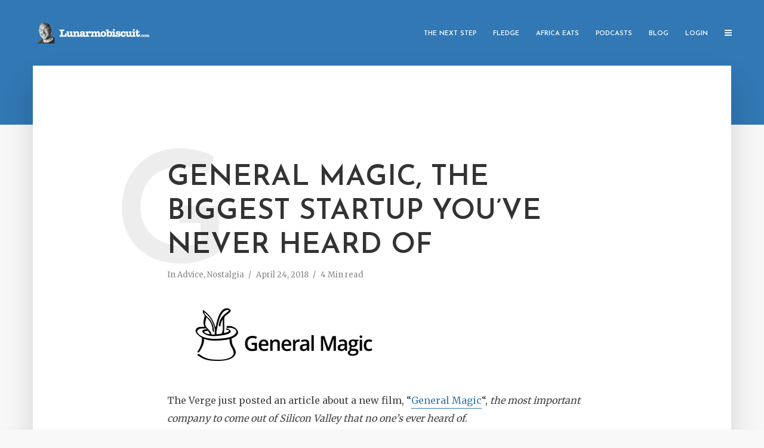

--- FILE ---
content_type: text/html; charset=UTF-8
request_url: https://www.lunarmobiscuit.com/general-magic-the-biggest-startup-youve-never-heard-of/
body_size: 20004
content:
<!DOCTYPE html>
<html lang="en-US" class="no-js no-svg">
	<head>
		<meta charset="UTF-8">
		<meta name="viewport" content="width=device-width, initial-scale=1">
		<link rel="profile" href="http://gmpg.org/xfn/11">
		<title>General Magic, the biggest startup you&#8217;ve never heard of &#8211; Lunarmobiscuit</title>
<meta name='robots' content='max-image-preview:large' />
<link rel='dns-prefetch' href='//stats.wp.com' />
<link rel='dns-prefetch' href='//fonts.googleapis.com' />
<link rel='dns-prefetch' href='//v0.wordpress.com' />
<link rel="alternate" type="application/rss+xml" title="Lunarmobiscuit &raquo; Feed" href="https://www.lunarmobiscuit.com/feed/" />
<link rel="alternate" type="application/rss+xml" title="Lunarmobiscuit &raquo; Comments Feed" href="https://www.lunarmobiscuit.com/comments/feed/" />
<script type="text/javascript" id="wpp-js" src="https://www.lunarmobiscuit.com/wp-content/plugins/wordpress-popular-posts/assets/js/wpp.min.js?ver=7.3.6" data-sampling="0" data-sampling-rate="100" data-api-url="https://www.lunarmobiscuit.com/wp-json/wordpress-popular-posts" data-post-id="4074" data-token="cf065c2131" data-lang="0" data-debug="0"></script>
<link rel="alternate" title="oEmbed (JSON)" type="application/json+oembed" href="https://www.lunarmobiscuit.com/wp-json/oembed/1.0/embed?url=https%3A%2F%2Fwww.lunarmobiscuit.com%2Fgeneral-magic-the-biggest-startup-youve-never-heard-of%2F" />
<link rel="alternate" title="oEmbed (XML)" type="text/xml+oembed" href="https://www.lunarmobiscuit.com/wp-json/oembed/1.0/embed?url=https%3A%2F%2Fwww.lunarmobiscuit.com%2Fgeneral-magic-the-biggest-startup-youve-never-heard-of%2F&#038;format=xml" />
<style id='wp-img-auto-sizes-contain-inline-css' type='text/css'>
img:is([sizes=auto i],[sizes^="auto," i]){contain-intrinsic-size:3000px 1500px}
/*# sourceURL=wp-img-auto-sizes-contain-inline-css */
</style>
<link rel='stylesheet' id='cf7ic_style-css' href='https://www.lunarmobiscuit.com/wp-content/plugins/contact-form-7-image-captcha/css/cf7ic-style.css?ver=3.3.7' type='text/css' media='all' />
<link rel='stylesheet' id='jetpack_related-posts-css' href='https://www.lunarmobiscuit.com/wp-content/plugins/jetpack/modules/related-posts/related-posts.css?ver=20240116' type='text/css' media='all' />
<style id='wp-emoji-styles-inline-css' type='text/css'>

	img.wp-smiley, img.emoji {
		display: inline !important;
		border: none !important;
		box-shadow: none !important;
		height: 1em !important;
		width: 1em !important;
		margin: 0 0.07em !important;
		vertical-align: -0.1em !important;
		background: none !important;
		padding: 0 !important;
	}
/*# sourceURL=wp-emoji-styles-inline-css */
</style>
<style id='wp-block-library-inline-css' type='text/css'>
:root{--wp-block-synced-color:#7a00df;--wp-block-synced-color--rgb:122,0,223;--wp-bound-block-color:var(--wp-block-synced-color);--wp-editor-canvas-background:#ddd;--wp-admin-theme-color:#007cba;--wp-admin-theme-color--rgb:0,124,186;--wp-admin-theme-color-darker-10:#006ba1;--wp-admin-theme-color-darker-10--rgb:0,107,160.5;--wp-admin-theme-color-darker-20:#005a87;--wp-admin-theme-color-darker-20--rgb:0,90,135;--wp-admin-border-width-focus:2px}@media (min-resolution:192dpi){:root{--wp-admin-border-width-focus:1.5px}}.wp-element-button{cursor:pointer}:root .has-very-light-gray-background-color{background-color:#eee}:root .has-very-dark-gray-background-color{background-color:#313131}:root .has-very-light-gray-color{color:#eee}:root .has-very-dark-gray-color{color:#313131}:root .has-vivid-green-cyan-to-vivid-cyan-blue-gradient-background{background:linear-gradient(135deg,#00d084,#0693e3)}:root .has-purple-crush-gradient-background{background:linear-gradient(135deg,#34e2e4,#4721fb 50%,#ab1dfe)}:root .has-hazy-dawn-gradient-background{background:linear-gradient(135deg,#faaca8,#dad0ec)}:root .has-subdued-olive-gradient-background{background:linear-gradient(135deg,#fafae1,#67a671)}:root .has-atomic-cream-gradient-background{background:linear-gradient(135deg,#fdd79a,#004a59)}:root .has-nightshade-gradient-background{background:linear-gradient(135deg,#330968,#31cdcf)}:root .has-midnight-gradient-background{background:linear-gradient(135deg,#020381,#2874fc)}:root{--wp--preset--font-size--normal:16px;--wp--preset--font-size--huge:42px}.has-regular-font-size{font-size:1em}.has-larger-font-size{font-size:2.625em}.has-normal-font-size{font-size:var(--wp--preset--font-size--normal)}.has-huge-font-size{font-size:var(--wp--preset--font-size--huge)}.has-text-align-center{text-align:center}.has-text-align-left{text-align:left}.has-text-align-right{text-align:right}.has-fit-text{white-space:nowrap!important}#end-resizable-editor-section{display:none}.aligncenter{clear:both}.items-justified-left{justify-content:flex-start}.items-justified-center{justify-content:center}.items-justified-right{justify-content:flex-end}.items-justified-space-between{justify-content:space-between}.screen-reader-text{border:0;clip-path:inset(50%);height:1px;margin:-1px;overflow:hidden;padding:0;position:absolute;width:1px;word-wrap:normal!important}.screen-reader-text:focus{background-color:#ddd;clip-path:none;color:#444;display:block;font-size:1em;height:auto;left:5px;line-height:normal;padding:15px 23px 14px;text-decoration:none;top:5px;width:auto;z-index:100000}html :where(.has-border-color){border-style:solid}html :where([style*=border-top-color]){border-top-style:solid}html :where([style*=border-right-color]){border-right-style:solid}html :where([style*=border-bottom-color]){border-bottom-style:solid}html :where([style*=border-left-color]){border-left-style:solid}html :where([style*=border-width]){border-style:solid}html :where([style*=border-top-width]){border-top-style:solid}html :where([style*=border-right-width]){border-right-style:solid}html :where([style*=border-bottom-width]){border-bottom-style:solid}html :where([style*=border-left-width]){border-left-style:solid}html :where(img[class*=wp-image-]){height:auto;max-width:100%}:where(figure){margin:0 0 1em}html :where(.is-position-sticky){--wp-admin--admin-bar--position-offset:var(--wp-admin--admin-bar--height,0px)}@media screen and (max-width:600px){html :where(.is-position-sticky){--wp-admin--admin-bar--position-offset:0px}}

/*# sourceURL=wp-block-library-inline-css */
</style><style id='wp-block-heading-inline-css' type='text/css'>
h1:where(.wp-block-heading).has-background,h2:where(.wp-block-heading).has-background,h3:where(.wp-block-heading).has-background,h4:where(.wp-block-heading).has-background,h5:where(.wp-block-heading).has-background,h6:where(.wp-block-heading).has-background{padding:1.25em 2.375em}h1.has-text-align-left[style*=writing-mode]:where([style*=vertical-lr]),h1.has-text-align-right[style*=writing-mode]:where([style*=vertical-rl]),h2.has-text-align-left[style*=writing-mode]:where([style*=vertical-lr]),h2.has-text-align-right[style*=writing-mode]:where([style*=vertical-rl]),h3.has-text-align-left[style*=writing-mode]:where([style*=vertical-lr]),h3.has-text-align-right[style*=writing-mode]:where([style*=vertical-rl]),h4.has-text-align-left[style*=writing-mode]:where([style*=vertical-lr]),h4.has-text-align-right[style*=writing-mode]:where([style*=vertical-rl]),h5.has-text-align-left[style*=writing-mode]:where([style*=vertical-lr]),h5.has-text-align-right[style*=writing-mode]:where([style*=vertical-rl]),h6.has-text-align-left[style*=writing-mode]:where([style*=vertical-lr]),h6.has-text-align-right[style*=writing-mode]:where([style*=vertical-rl]){rotate:180deg}
/*# sourceURL=https://www.lunarmobiscuit.com/wp-includes/blocks/heading/style.min.css */
</style>
<style id='wp-block-image-inline-css' type='text/css'>
.wp-block-image>a,.wp-block-image>figure>a{display:inline-block}.wp-block-image img{box-sizing:border-box;height:auto;max-width:100%;vertical-align:bottom}@media not (prefers-reduced-motion){.wp-block-image img.hide{visibility:hidden}.wp-block-image img.show{animation:show-content-image .4s}}.wp-block-image[style*=border-radius] img,.wp-block-image[style*=border-radius]>a{border-radius:inherit}.wp-block-image.has-custom-border img{box-sizing:border-box}.wp-block-image.aligncenter{text-align:center}.wp-block-image.alignfull>a,.wp-block-image.alignwide>a{width:100%}.wp-block-image.alignfull img,.wp-block-image.alignwide img{height:auto;width:100%}.wp-block-image .aligncenter,.wp-block-image .alignleft,.wp-block-image .alignright,.wp-block-image.aligncenter,.wp-block-image.alignleft,.wp-block-image.alignright{display:table}.wp-block-image .aligncenter>figcaption,.wp-block-image .alignleft>figcaption,.wp-block-image .alignright>figcaption,.wp-block-image.aligncenter>figcaption,.wp-block-image.alignleft>figcaption,.wp-block-image.alignright>figcaption{caption-side:bottom;display:table-caption}.wp-block-image .alignleft{float:left;margin:.5em 1em .5em 0}.wp-block-image .alignright{float:right;margin:.5em 0 .5em 1em}.wp-block-image .aligncenter{margin-left:auto;margin-right:auto}.wp-block-image :where(figcaption){margin-bottom:1em;margin-top:.5em}.wp-block-image.is-style-circle-mask img{border-radius:9999px}@supports ((-webkit-mask-image:none) or (mask-image:none)) or (-webkit-mask-image:none){.wp-block-image.is-style-circle-mask img{border-radius:0;-webkit-mask-image:url('data:image/svg+xml;utf8,<svg viewBox="0 0 100 100" xmlns="http://www.w3.org/2000/svg"><circle cx="50" cy="50" r="50"/></svg>');mask-image:url('data:image/svg+xml;utf8,<svg viewBox="0 0 100 100" xmlns="http://www.w3.org/2000/svg"><circle cx="50" cy="50" r="50"/></svg>');mask-mode:alpha;-webkit-mask-position:center;mask-position:center;-webkit-mask-repeat:no-repeat;mask-repeat:no-repeat;-webkit-mask-size:contain;mask-size:contain}}:root :where(.wp-block-image.is-style-rounded img,.wp-block-image .is-style-rounded img){border-radius:9999px}.wp-block-image figure{margin:0}.wp-lightbox-container{display:flex;flex-direction:column;position:relative}.wp-lightbox-container img{cursor:zoom-in}.wp-lightbox-container img:hover+button{opacity:1}.wp-lightbox-container button{align-items:center;backdrop-filter:blur(16px) saturate(180%);background-color:#5a5a5a40;border:none;border-radius:4px;cursor:zoom-in;display:flex;height:20px;justify-content:center;opacity:0;padding:0;position:absolute;right:16px;text-align:center;top:16px;width:20px;z-index:100}@media not (prefers-reduced-motion){.wp-lightbox-container button{transition:opacity .2s ease}}.wp-lightbox-container button:focus-visible{outline:3px auto #5a5a5a40;outline:3px auto -webkit-focus-ring-color;outline-offset:3px}.wp-lightbox-container button:hover{cursor:pointer;opacity:1}.wp-lightbox-container button:focus{opacity:1}.wp-lightbox-container button:focus,.wp-lightbox-container button:hover,.wp-lightbox-container button:not(:hover):not(:active):not(.has-background){background-color:#5a5a5a40;border:none}.wp-lightbox-overlay{box-sizing:border-box;cursor:zoom-out;height:100vh;left:0;overflow:hidden;position:fixed;top:0;visibility:hidden;width:100%;z-index:100000}.wp-lightbox-overlay .close-button{align-items:center;cursor:pointer;display:flex;justify-content:center;min-height:40px;min-width:40px;padding:0;position:absolute;right:calc(env(safe-area-inset-right) + 16px);top:calc(env(safe-area-inset-top) + 16px);z-index:5000000}.wp-lightbox-overlay .close-button:focus,.wp-lightbox-overlay .close-button:hover,.wp-lightbox-overlay .close-button:not(:hover):not(:active):not(.has-background){background:none;border:none}.wp-lightbox-overlay .lightbox-image-container{height:var(--wp--lightbox-container-height);left:50%;overflow:hidden;position:absolute;top:50%;transform:translate(-50%,-50%);transform-origin:top left;width:var(--wp--lightbox-container-width);z-index:9999999999}.wp-lightbox-overlay .wp-block-image{align-items:center;box-sizing:border-box;display:flex;height:100%;justify-content:center;margin:0;position:relative;transform-origin:0 0;width:100%;z-index:3000000}.wp-lightbox-overlay .wp-block-image img{height:var(--wp--lightbox-image-height);min-height:var(--wp--lightbox-image-height);min-width:var(--wp--lightbox-image-width);width:var(--wp--lightbox-image-width)}.wp-lightbox-overlay .wp-block-image figcaption{display:none}.wp-lightbox-overlay button{background:none;border:none}.wp-lightbox-overlay .scrim{background-color:#fff;height:100%;opacity:.9;position:absolute;width:100%;z-index:2000000}.wp-lightbox-overlay.active{visibility:visible}@media not (prefers-reduced-motion){.wp-lightbox-overlay.active{animation:turn-on-visibility .25s both}.wp-lightbox-overlay.active img{animation:turn-on-visibility .35s both}.wp-lightbox-overlay.show-closing-animation:not(.active){animation:turn-off-visibility .35s both}.wp-lightbox-overlay.show-closing-animation:not(.active) img{animation:turn-off-visibility .25s both}.wp-lightbox-overlay.zoom.active{animation:none;opacity:1;visibility:visible}.wp-lightbox-overlay.zoom.active .lightbox-image-container{animation:lightbox-zoom-in .4s}.wp-lightbox-overlay.zoom.active .lightbox-image-container img{animation:none}.wp-lightbox-overlay.zoom.active .scrim{animation:turn-on-visibility .4s forwards}.wp-lightbox-overlay.zoom.show-closing-animation:not(.active){animation:none}.wp-lightbox-overlay.zoom.show-closing-animation:not(.active) .lightbox-image-container{animation:lightbox-zoom-out .4s}.wp-lightbox-overlay.zoom.show-closing-animation:not(.active) .lightbox-image-container img{animation:none}.wp-lightbox-overlay.zoom.show-closing-animation:not(.active) .scrim{animation:turn-off-visibility .4s forwards}}@keyframes show-content-image{0%{visibility:hidden}99%{visibility:hidden}to{visibility:visible}}@keyframes turn-on-visibility{0%{opacity:0}to{opacity:1}}@keyframes turn-off-visibility{0%{opacity:1;visibility:visible}99%{opacity:0;visibility:visible}to{opacity:0;visibility:hidden}}@keyframes lightbox-zoom-in{0%{transform:translate(calc((-100vw + var(--wp--lightbox-scrollbar-width))/2 + var(--wp--lightbox-initial-left-position)),calc(-50vh + var(--wp--lightbox-initial-top-position))) scale(var(--wp--lightbox-scale))}to{transform:translate(-50%,-50%) scale(1)}}@keyframes lightbox-zoom-out{0%{transform:translate(-50%,-50%) scale(1);visibility:visible}99%{visibility:visible}to{transform:translate(calc((-100vw + var(--wp--lightbox-scrollbar-width))/2 + var(--wp--lightbox-initial-left-position)),calc(-50vh + var(--wp--lightbox-initial-top-position))) scale(var(--wp--lightbox-scale));visibility:hidden}}
/*# sourceURL=https://www.lunarmobiscuit.com/wp-includes/blocks/image/style.min.css */
</style>
<style id='wp-block-columns-inline-css' type='text/css'>
.wp-block-columns{box-sizing:border-box;display:flex;flex-wrap:wrap!important}@media (min-width:782px){.wp-block-columns{flex-wrap:nowrap!important}}.wp-block-columns{align-items:normal!important}.wp-block-columns.are-vertically-aligned-top{align-items:flex-start}.wp-block-columns.are-vertically-aligned-center{align-items:center}.wp-block-columns.are-vertically-aligned-bottom{align-items:flex-end}@media (max-width:781px){.wp-block-columns:not(.is-not-stacked-on-mobile)>.wp-block-column{flex-basis:100%!important}}@media (min-width:782px){.wp-block-columns:not(.is-not-stacked-on-mobile)>.wp-block-column{flex-basis:0;flex-grow:1}.wp-block-columns:not(.is-not-stacked-on-mobile)>.wp-block-column[style*=flex-basis]{flex-grow:0}}.wp-block-columns.is-not-stacked-on-mobile{flex-wrap:nowrap!important}.wp-block-columns.is-not-stacked-on-mobile>.wp-block-column{flex-basis:0;flex-grow:1}.wp-block-columns.is-not-stacked-on-mobile>.wp-block-column[style*=flex-basis]{flex-grow:0}:where(.wp-block-columns){margin-bottom:1.75em}:where(.wp-block-columns.has-background){padding:1.25em 2.375em}.wp-block-column{flex-grow:1;min-width:0;overflow-wrap:break-word;word-break:break-word}.wp-block-column.is-vertically-aligned-top{align-self:flex-start}.wp-block-column.is-vertically-aligned-center{align-self:center}.wp-block-column.is-vertically-aligned-bottom{align-self:flex-end}.wp-block-column.is-vertically-aligned-stretch{align-self:stretch}.wp-block-column.is-vertically-aligned-bottom,.wp-block-column.is-vertically-aligned-center,.wp-block-column.is-vertically-aligned-top{width:100%}
/*# sourceURL=https://www.lunarmobiscuit.com/wp-includes/blocks/columns/style.min.css */
</style>
<style id='wp-block-paragraph-inline-css' type='text/css'>
.is-small-text{font-size:.875em}.is-regular-text{font-size:1em}.is-large-text{font-size:2.25em}.is-larger-text{font-size:3em}.has-drop-cap:not(:focus):first-letter{float:left;font-size:8.4em;font-style:normal;font-weight:100;line-height:.68;margin:.05em .1em 0 0;text-transform:uppercase}body.rtl .has-drop-cap:not(:focus):first-letter{float:none;margin-left:.1em}p.has-drop-cap.has-background{overflow:hidden}:root :where(p.has-background){padding:1.25em 2.375em}:where(p.has-text-color:not(.has-link-color)) a{color:inherit}p.has-text-align-left[style*="writing-mode:vertical-lr"],p.has-text-align-right[style*="writing-mode:vertical-rl"]{rotate:180deg}
/*# sourceURL=https://www.lunarmobiscuit.com/wp-includes/blocks/paragraph/style.min.css */
</style>
<style id='global-styles-inline-css' type='text/css'>
:root{--wp--preset--aspect-ratio--square: 1;--wp--preset--aspect-ratio--4-3: 4/3;--wp--preset--aspect-ratio--3-4: 3/4;--wp--preset--aspect-ratio--3-2: 3/2;--wp--preset--aspect-ratio--2-3: 2/3;--wp--preset--aspect-ratio--16-9: 16/9;--wp--preset--aspect-ratio--9-16: 9/16;--wp--preset--color--black: #000000;--wp--preset--color--cyan-bluish-gray: #abb8c3;--wp--preset--color--white: #ffffff;--wp--preset--color--pale-pink: #f78da7;--wp--preset--color--vivid-red: #cf2e2e;--wp--preset--color--luminous-vivid-orange: #ff6900;--wp--preset--color--luminous-vivid-amber: #fcb900;--wp--preset--color--light-green-cyan: #7bdcb5;--wp--preset--color--vivid-green-cyan: #00d084;--wp--preset--color--pale-cyan-blue: #8ed1fc;--wp--preset--color--vivid-cyan-blue: #0693e3;--wp--preset--color--vivid-purple: #9b51e0;--wp--preset--color--typology-acc: #3178b4;--wp--preset--color--typology-txt: #444444;--wp--preset--color--typology-meta: #888888;--wp--preset--color--typology-bg: #ffffff;--wp--preset--gradient--vivid-cyan-blue-to-vivid-purple: linear-gradient(135deg,rgb(6,147,227) 0%,rgb(155,81,224) 100%);--wp--preset--gradient--light-green-cyan-to-vivid-green-cyan: linear-gradient(135deg,rgb(122,220,180) 0%,rgb(0,208,130) 100%);--wp--preset--gradient--luminous-vivid-amber-to-luminous-vivid-orange: linear-gradient(135deg,rgb(252,185,0) 0%,rgb(255,105,0) 100%);--wp--preset--gradient--luminous-vivid-orange-to-vivid-red: linear-gradient(135deg,rgb(255,105,0) 0%,rgb(207,46,46) 100%);--wp--preset--gradient--very-light-gray-to-cyan-bluish-gray: linear-gradient(135deg,rgb(238,238,238) 0%,rgb(169,184,195) 100%);--wp--preset--gradient--cool-to-warm-spectrum: linear-gradient(135deg,rgb(74,234,220) 0%,rgb(151,120,209) 20%,rgb(207,42,186) 40%,rgb(238,44,130) 60%,rgb(251,105,98) 80%,rgb(254,248,76) 100%);--wp--preset--gradient--blush-light-purple: linear-gradient(135deg,rgb(255,206,236) 0%,rgb(152,150,240) 100%);--wp--preset--gradient--blush-bordeaux: linear-gradient(135deg,rgb(254,205,165) 0%,rgb(254,45,45) 50%,rgb(107,0,62) 100%);--wp--preset--gradient--luminous-dusk: linear-gradient(135deg,rgb(255,203,112) 0%,rgb(199,81,192) 50%,rgb(65,88,208) 100%);--wp--preset--gradient--pale-ocean: linear-gradient(135deg,rgb(255,245,203) 0%,rgb(182,227,212) 50%,rgb(51,167,181) 100%);--wp--preset--gradient--electric-grass: linear-gradient(135deg,rgb(202,248,128) 0%,rgb(113,206,126) 100%);--wp--preset--gradient--midnight: linear-gradient(135deg,rgb(2,3,129) 0%,rgb(40,116,252) 100%);--wp--preset--font-size--small: 12.8px;--wp--preset--font-size--medium: 20px;--wp--preset--font-size--large: 22.4px;--wp--preset--font-size--x-large: 42px;--wp--preset--font-size--normal: 16px;--wp--preset--font-size--huge: 28.8px;--wp--preset--spacing--20: 0.44rem;--wp--preset--spacing--30: 0.67rem;--wp--preset--spacing--40: 1rem;--wp--preset--spacing--50: 1.5rem;--wp--preset--spacing--60: 2.25rem;--wp--preset--spacing--70: 3.38rem;--wp--preset--spacing--80: 5.06rem;--wp--preset--shadow--natural: 6px 6px 9px rgba(0, 0, 0, 0.2);--wp--preset--shadow--deep: 12px 12px 50px rgba(0, 0, 0, 0.4);--wp--preset--shadow--sharp: 6px 6px 0px rgba(0, 0, 0, 0.2);--wp--preset--shadow--outlined: 6px 6px 0px -3px rgb(255, 255, 255), 6px 6px rgb(0, 0, 0);--wp--preset--shadow--crisp: 6px 6px 0px rgb(0, 0, 0);}:where(.is-layout-flex){gap: 0.5em;}:where(.is-layout-grid){gap: 0.5em;}body .is-layout-flex{display: flex;}.is-layout-flex{flex-wrap: wrap;align-items: center;}.is-layout-flex > :is(*, div){margin: 0;}body .is-layout-grid{display: grid;}.is-layout-grid > :is(*, div){margin: 0;}:where(.wp-block-columns.is-layout-flex){gap: 2em;}:where(.wp-block-columns.is-layout-grid){gap: 2em;}:where(.wp-block-post-template.is-layout-flex){gap: 1.25em;}:where(.wp-block-post-template.is-layout-grid){gap: 1.25em;}.has-black-color{color: var(--wp--preset--color--black) !important;}.has-cyan-bluish-gray-color{color: var(--wp--preset--color--cyan-bluish-gray) !important;}.has-white-color{color: var(--wp--preset--color--white) !important;}.has-pale-pink-color{color: var(--wp--preset--color--pale-pink) !important;}.has-vivid-red-color{color: var(--wp--preset--color--vivid-red) !important;}.has-luminous-vivid-orange-color{color: var(--wp--preset--color--luminous-vivid-orange) !important;}.has-luminous-vivid-amber-color{color: var(--wp--preset--color--luminous-vivid-amber) !important;}.has-light-green-cyan-color{color: var(--wp--preset--color--light-green-cyan) !important;}.has-vivid-green-cyan-color{color: var(--wp--preset--color--vivid-green-cyan) !important;}.has-pale-cyan-blue-color{color: var(--wp--preset--color--pale-cyan-blue) !important;}.has-vivid-cyan-blue-color{color: var(--wp--preset--color--vivid-cyan-blue) !important;}.has-vivid-purple-color{color: var(--wp--preset--color--vivid-purple) !important;}.has-black-background-color{background-color: var(--wp--preset--color--black) !important;}.has-cyan-bluish-gray-background-color{background-color: var(--wp--preset--color--cyan-bluish-gray) !important;}.has-white-background-color{background-color: var(--wp--preset--color--white) !important;}.has-pale-pink-background-color{background-color: var(--wp--preset--color--pale-pink) !important;}.has-vivid-red-background-color{background-color: var(--wp--preset--color--vivid-red) !important;}.has-luminous-vivid-orange-background-color{background-color: var(--wp--preset--color--luminous-vivid-orange) !important;}.has-luminous-vivid-amber-background-color{background-color: var(--wp--preset--color--luminous-vivid-amber) !important;}.has-light-green-cyan-background-color{background-color: var(--wp--preset--color--light-green-cyan) !important;}.has-vivid-green-cyan-background-color{background-color: var(--wp--preset--color--vivid-green-cyan) !important;}.has-pale-cyan-blue-background-color{background-color: var(--wp--preset--color--pale-cyan-blue) !important;}.has-vivid-cyan-blue-background-color{background-color: var(--wp--preset--color--vivid-cyan-blue) !important;}.has-vivid-purple-background-color{background-color: var(--wp--preset--color--vivid-purple) !important;}.has-black-border-color{border-color: var(--wp--preset--color--black) !important;}.has-cyan-bluish-gray-border-color{border-color: var(--wp--preset--color--cyan-bluish-gray) !important;}.has-white-border-color{border-color: var(--wp--preset--color--white) !important;}.has-pale-pink-border-color{border-color: var(--wp--preset--color--pale-pink) !important;}.has-vivid-red-border-color{border-color: var(--wp--preset--color--vivid-red) !important;}.has-luminous-vivid-orange-border-color{border-color: var(--wp--preset--color--luminous-vivid-orange) !important;}.has-luminous-vivid-amber-border-color{border-color: var(--wp--preset--color--luminous-vivid-amber) !important;}.has-light-green-cyan-border-color{border-color: var(--wp--preset--color--light-green-cyan) !important;}.has-vivid-green-cyan-border-color{border-color: var(--wp--preset--color--vivid-green-cyan) !important;}.has-pale-cyan-blue-border-color{border-color: var(--wp--preset--color--pale-cyan-blue) !important;}.has-vivid-cyan-blue-border-color{border-color: var(--wp--preset--color--vivid-cyan-blue) !important;}.has-vivid-purple-border-color{border-color: var(--wp--preset--color--vivid-purple) !important;}.has-vivid-cyan-blue-to-vivid-purple-gradient-background{background: var(--wp--preset--gradient--vivid-cyan-blue-to-vivid-purple) !important;}.has-light-green-cyan-to-vivid-green-cyan-gradient-background{background: var(--wp--preset--gradient--light-green-cyan-to-vivid-green-cyan) !important;}.has-luminous-vivid-amber-to-luminous-vivid-orange-gradient-background{background: var(--wp--preset--gradient--luminous-vivid-amber-to-luminous-vivid-orange) !important;}.has-luminous-vivid-orange-to-vivid-red-gradient-background{background: var(--wp--preset--gradient--luminous-vivid-orange-to-vivid-red) !important;}.has-very-light-gray-to-cyan-bluish-gray-gradient-background{background: var(--wp--preset--gradient--very-light-gray-to-cyan-bluish-gray) !important;}.has-cool-to-warm-spectrum-gradient-background{background: var(--wp--preset--gradient--cool-to-warm-spectrum) !important;}.has-blush-light-purple-gradient-background{background: var(--wp--preset--gradient--blush-light-purple) !important;}.has-blush-bordeaux-gradient-background{background: var(--wp--preset--gradient--blush-bordeaux) !important;}.has-luminous-dusk-gradient-background{background: var(--wp--preset--gradient--luminous-dusk) !important;}.has-pale-ocean-gradient-background{background: var(--wp--preset--gradient--pale-ocean) !important;}.has-electric-grass-gradient-background{background: var(--wp--preset--gradient--electric-grass) !important;}.has-midnight-gradient-background{background: var(--wp--preset--gradient--midnight) !important;}.has-small-font-size{font-size: var(--wp--preset--font-size--small) !important;}.has-medium-font-size{font-size: var(--wp--preset--font-size--medium) !important;}.has-large-font-size{font-size: var(--wp--preset--font-size--large) !important;}.has-x-large-font-size{font-size: var(--wp--preset--font-size--x-large) !important;}
:where(.wp-block-columns.is-layout-flex){gap: 2em;}:where(.wp-block-columns.is-layout-grid){gap: 2em;}
/*# sourceURL=global-styles-inline-css */
</style>
<style id='core-block-supports-inline-css' type='text/css'>
.wp-container-core-columns-is-layout-9d6595d7{flex-wrap:nowrap;}.wp-elements-494942231551eb3b291d37f25be178c5 a:where(:not(.wp-element-button)){color:var(--wp--preset--color--typology-acc);}
/*# sourceURL=core-block-supports-inline-css */
</style>

<style id='classic-theme-styles-inline-css' type='text/css'>
/*! This file is auto-generated */
.wp-block-button__link{color:#fff;background-color:#32373c;border-radius:9999px;box-shadow:none;text-decoration:none;padding:calc(.667em + 2px) calc(1.333em + 2px);font-size:1.125em}.wp-block-file__button{background:#32373c;color:#fff;text-decoration:none}
/*# sourceURL=/wp-includes/css/classic-themes.min.css */
</style>
<link rel='stylesheet' id='cptch_stylesheet-css' href='https://www.lunarmobiscuit.com/wp-content/plugins/captcha/css/front_end_style.css?ver=4.4.5' type='text/css' media='all' />
<link rel='stylesheet' id='dashicons-css' href='https://www.lunarmobiscuit.com/wp-includes/css/dashicons.min.css?ver=6.9' type='text/css' media='all' />
<link rel='stylesheet' id='cptch_desktop_style-css' href='https://www.lunarmobiscuit.com/wp-content/plugins/captcha/css/desktop_style.css?ver=4.4.5' type='text/css' media='all' />
<link rel='stylesheet' id='contact-form-7-css' href='https://www.lunarmobiscuit.com/wp-content/plugins/contact-form-7/includes/css/styles.css?ver=6.1.4' type='text/css' media='all' />
<link rel='stylesheet' id='mks_shortcodes_simple_line_icons-css' href='https://www.lunarmobiscuit.com/wp-content/plugins/meks-flexible-shortcodes/css/simple-line/simple-line-icons.css?ver=1.3.8' type='text/css' media='screen' />
<link rel='stylesheet' id='mks_shortcodes_css-css' href='https://www.lunarmobiscuit.com/wp-content/plugins/meks-flexible-shortcodes/css/style.css?ver=1.3.8' type='text/css' media='screen' />
<link rel='stylesheet' id='wordpress-popular-posts-css-css' href='https://www.lunarmobiscuit.com/wp-content/plugins/wordpress-popular-posts/assets/css/wpp.css?ver=7.3.6' type='text/css' media='all' />
<link rel='stylesheet' id='typology-fonts-css' href='https://fonts.googleapis.com/css?family=Merriweather%3A400%7CJosefin+Sans%3A400%2C600&#038;subset=latin%2Clatin-ext&#038;ver=1.7.6' type='text/css' media='all' />
<link rel='stylesheet' id='typology-font-awesome-css' href='https://www.lunarmobiscuit.com/wp-content/themes/typology/assets/css/font-awesome.css?ver=1.7.6' type='text/css' media='all' />
<link rel='stylesheet' id='typology-normalize-css' href='https://www.lunarmobiscuit.com/wp-content/themes/typology/assets/css/normalize.css?ver=1.7.6' type='text/css' media='all' />
<link rel='stylesheet' id='typology-magnific-popup-css' href='https://www.lunarmobiscuit.com/wp-content/themes/typology/assets/css/magnific-popup.css?ver=1.7.6' type='text/css' media='all' />
<link rel='stylesheet' id='typology-owl-carousel-css' href='https://www.lunarmobiscuit.com/wp-content/themes/typology/assets/css/owl-carousel.css?ver=1.7.6' type='text/css' media='all' />
<link rel='stylesheet' id='typology-main-css' href='https://www.lunarmobiscuit.com/wp-content/themes/typology/assets/css/main.css?ver=1.7.6' type='text/css' media='all' />
<style id='typology-main-inline-css' type='text/css'>
body,blockquote:before, q:before{font-family: 'Merriweather';font-weight: 400;}body,.typology-action-button .sub-menu{color:#444444;}body{background:#f8f8f8;font-size: 1.6rem;}.typology-fake-bg{background:#f8f8f8;}.typology-sidebar,.typology-section{background:#ffffff;}h1, h2, h3, h4, h5, h6,.h1, .h2, .h3, .h4, .h5, .h6,.submit,.mks_read_more a,input[type="submit"],input[type="button"],a.mks_button,.cover-letter,.post-letter,.woocommerce nav.woocommerce-pagination ul li span,.woocommerce nav.woocommerce-pagination ul li a,.woocommerce div.product .woocommerce-tabs ul.tabs li,.typology-pagination a,.typology-pagination span,.comment-author .fn,.post-date-month,.typology-button-social,.meks-instagram-follow-link a,.mks_autor_link_wrap a,.entry-pre-title,.typology-button,button,.wp-block-cover .wp-block-cover-image-text, .wp-block-cover .wp-block-cover-text, .wp-block-cover h2, .wp-block-cover-image .wp-block-cover-image-text, .wp-block-cover-image .wp-block-cover-text, .wp-block-cover-image h2,.wp-block-button__link,body div.wpforms-container-full .wpforms-form input[type=submit], body div.wpforms-container-full .wpforms-form button[type=submit], body div.wpforms-container-full .wpforms-form .wpforms-page-button {font-family: 'Josefin Sans';font-weight: 600;}.typology-header .typology-nav{font-family: 'Josefin Sans';font-weight: 600;}.typology-cover .entry-title,.typology-cover h1 { font-size: 6.4rem;}h1, .h1 {font-size: 4.8rem;}h2, .h2 {font-size: 3.5rem;}h3, .h3 {font-size: 2.8rem;}h4, .h4 {font-size: 2.3rem;}h5, .h5,.typology-layout-c.post-image-on .entry-title,blockquote, q {font-size: 1.8rem;}h6, .h6 {font-size: 1.6rem;}.widget{font-size: 1.4rem;}.typology-header .typology-nav a{font-size: 1.1rem;}.typology-layout-b .post-date-hidden,.meta-item{font-size: 1.3rem;}.post-letter {font-size: 26.0rem;}.typology-layout-c .post-letter{height: 26.0rem;}.cover-letter {font-size: 60.0rem;}h1, h2, h3, h4, h5, h6,.h1, .h2, .h3, .h4, .h5, .h6,h1 a,h2 a,h3 a,h4 a,h5 a,h6 a,.post-date-month{color:#333333;}.typology-single-sticky a{color:#444444;}.entry-title a:hover,.typology-single-sticky a:hover{color:#3178b4;}.bypostauthor .comment-author:before,#cancel-comment-reply-link:after{background:#3178b4;}a,.widget .textwidget a,.typology-layout-b .post-date-hidden{color: #3178b4;}.single .typology-section:first-child .section-content, .section-content-page, .section-content.section-content-a{max-width: 720px;}.typology-header{height:110px;}.typology-header-sticky-on .typology-header{background:#3178b4;}.cover-letter{padding-top: 110px;}.site-title a,.typology-site-description{color: #ffffff;}.typology-header .typology-nav,.typology-header .typology-nav > li > a{color: #ffffff;}.typology-header .typology-nav .sub-menu a{ color:#444444;}.typology-header .typology-nav .sub-menu a:hover{color: #3178b4;}.typology-action-button .sub-menu ul a:before{background: #3178b4;}.sub-menu .current-menu-item a{color:#3178b4;}.dot,.typology-header .typology-nav .sub-menu{background:#ffffff;}.typology-header .typology-main-navigation .sub-menu .current-menu-ancestor > a,.typology-header .typology-main-navigation .sub-menu .current-menu-item > a{color: #3178b4;}.typology-header-wide .slot-l{left: 35px;}.typology-header-wide .slot-r{right: 20px;}.meta-item,.meta-item span,.meta-item a,.comment-metadata a{color: #888888;}.comment-meta .url,.meta-item a:hover{color:#333333;}.typology-post:after,.section-title:after,.typology-pagination:before{background:rgba(51,51,51,0.2);}.typology-layout-b .post-date-day,.typology-outline-nav li a:hover,.style-timeline .post-date-day{color:#3178b4;}.typology-layout-b .post-date:after,blockquote:before,q:before{background:#3178b4;}.typology-sticky-c,.typology-sticky-to-top span,.sticky-author-date{color: #888888;}.typology-outline-nav li a{color: #444444;}.typology-post.typology-layout-b:before, .section-content-b .typology-ad-between-posts:before{background:rgba(68,68,68,0.1);}.submit,.mks_read_more a,input[type="submit"],input[type="button"],a.mks_button,.typology-button,.submit,.typology-button-social,.page-template-template-authors .typology-author .typology-button-social,.widget .mks_autor_link_wrap a,.widget .meks-instagram-follow-link a,.widget .mks_read_more a,button,body div.wpforms-container-full .wpforms-form input[type=submit], body div.wpforms-container-full .wpforms-form button[type=submit], body div.wpforms-container-full .wpforms-form .wpforms-page-button {color:#ffffff;background: #3178b4;border:1px solid #3178b4;}body div.wpforms-container-full .wpforms-form input[type=submit]:hover, body div.wpforms-container-full .wpforms-form input[type=submit]:focus, body div.wpforms-container-full .wpforms-form input[type=submit]:active, body div.wpforms-container-full .wpforms-form button[type=submit]:hover, body div.wpforms-container-full .wpforms-form button[type=submit]:focus, body div.wpforms-container-full .wpforms-form button[type=submit]:active, body div.wpforms-container-full .wpforms-form .wpforms-page-button:hover, body div.wpforms-container-full .wpforms-form .wpforms-page-button:active, body div.wpforms-container-full .wpforms-form .wpforms-page-button:focus {color:#ffffff;background: #3178b4;border:1px solid #3178b4;}.page-template-template-authors .typology-author .typology-icon-social:hover {border:1px solid #3178b4;}.button-invert{color:#3178b4;background:transparent;}.widget .mks_autor_link_wrap a:hover,.widget .meks-instagram-follow-link a:hover,.widget .mks_read_more a:hover{color:#ffffff;}.typology-cover{min-height: 240px;}.typology-cover-empty{height:209px;min-height:209px;}.typology-fake-bg .typology-section:first-child {top: -99px;}.typology-flat .typology-cover-empty{height:110px;}.typology-flat .typology-cover{min-height:110px;}.typology-cover-empty,.typology-cover,.typology-header-sticky{background: #3178b4;;}.typology-cover-overlay:after{background: rgba(49,120,180,0.6);}.typology-sidebar-header{background:#3178b4;}.typology-cover,.typology-cover .entry-title,.typology-cover .entry-title a,.typology-cover .meta-item,.typology-cover .meta-item span,.typology-cover .meta-item a,.typology-cover h1,.typology-cover h2,.typology-cover h3{color: #ffffff;}.typology-cover .typology-button{color: #3178b4;background:#ffffff;border:1px solid #ffffff;}.typology-cover .button-invert{color: #ffffff;background: transparent;}.typology-cover-slider .owl-dots .owl-dot span{background:#ffffff;}.typology-outline-nav li:before,.widget ul li:before{background:#3178b4;}.widget a{color:#444444;}.widget a:hover,.widget_calendar table tbody td a,.entry-tags a:hover,.wp-block-tag-cloud a:hover{color:#3178b4;}.widget_calendar table tbody td a:hover,.widget table td,.entry-tags a,.wp-block-tag-cloud a{color:#444444;}.widget table,.widget table td,.widget_calendar table thead th,table,td, th{border-color: rgba(68,68,68,0.3);}.widget ul li,.widget .recentcomments{color:#444444;}.widget .post-date{color:#888888;}#today{background:rgba(68,68,68,0.1);}.typology-pagination .current, .typology-pagination .infinite-scroll a, .typology-pagination .load-more a, .typology-pagination .nav-links .next, .typology-pagination .nav-links .prev, .typology-pagination .next a, .typology-pagination .prev a{color: #ffffff;background:#333333;}.typology-pagination a, .typology-pagination span{color: #333333;border:1px solid #333333;}.typology-footer{background:#f8f8f8;color:#aaaaaa;}.typology-footer h1,.typology-footer h2,.typology-footer h3,.typology-footer h4,.typology-footer h5,.typology-footer h6,.typology-footer .post-date-month{color:#aaaaaa;}.typology-count{background: #3178b4;}.typology-footer a, .typology-footer .widget .textwidget a{color: #888888;}input[type="text"], input[type="email"],input[type=search], input[type="url"], input[type="tel"], input[type="number"], input[type="date"], input[type="password"], textarea, select{border-color:rgba(68,68,68,0.2);}blockquote:after, blockquote:before, q:after, q:before{-webkit-box-shadow: 0 0 0 10px #ffffff;box-shadow: 0 0 0 10px #ffffff;}pre,.entry-content #mc_embed_signup{background: rgba(68,68,68,0.1);}.wp-block-button__link{background: #3178b4;color: #ffffff; }.wp-block-image figcaption,.wp-block-audio figcaption{color: #444444;}.wp-block-pullquote:not(.is-style-solid-color) blockquote{border-top:2px solid #444444;border-bottom:2px solid #444444;}.wp-block-pullquote.is-style-solid-color{background: #3178b4;color: #ffffff; }.wp-block-separator{border-color: rgba(68,68,68,0.3);}body.wp-editor{background:#ffffff;}.has-small-font-size{ font-size: 1.3rem;}.has-large-font-size{ font-size: 1.9rem;}.has-huge-font-size{ font-size: 2.2rem;}@media(min-width: 801px){.has-small-font-size{ font-size: 1.3rem;}.has-normal-font-size{ font-size: 1.6rem;}.has-large-font-size{ font-size: 2.2rem;}.has-huge-font-size{ font-size: 2.9rem;}}.has-typology-acc-background-color{ background-color: #3178b4;}.has-typology-acc-color{ color: #3178b4;}.has-typology-txt-background-color{ background-color: #444444;}.has-typology-txt-color{ color: #444444;}.has-typology-meta-background-color{ background-color: #888888;}.has-typology-meta-color{ color: #888888;}.has-typology-bg-background-color{ background-color: #ffffff;}.has-typology-bg-color{ color: #ffffff;}.site-title{text-transform: uppercase;}.typology-site-description{text-transform: none;}.typology-nav{text-transform: uppercase;}h1, h2, h3, h4, h5, h6{text-transform: uppercase;}.section-title{text-transform: uppercase;}.widget-title{text-transform: uppercase;}.meta-item{text-transform: none;}.typology-button{text-transform: uppercase;}.submit,.mks_read_more a,input[type="submit"],input[type="button"],a.mks_button,.typology-button,.widget .mks_autor_link_wrap a,.widget .meks-instagram-follow-link a,.widget .mks_read_more a,button,.typology-button-social,.wp-block-button__link,body div.wpforms-container-full .wpforms-form input[type=submit], body div.wpforms-container-full .wpforms-form button[type=submit], body div.wpforms-container-full .wpforms-form .wpforms-page-button {text-transform: uppercase;}
/*# sourceURL=typology-main-inline-css */
</style>
<link rel='stylesheet' id='meks-social-widget-css' href='https://www.lunarmobiscuit.com/wp-content/plugins/meks-smart-social-widget/css/style.css?ver=1.6.5' type='text/css' media='all' />
<link rel='stylesheet' id='sharedaddy-css' href='https://www.lunarmobiscuit.com/wp-content/plugins/jetpack/modules/sharedaddy/sharing.css?ver=15.4' type='text/css' media='all' />
<link rel='stylesheet' id='social-logos-css' href='https://www.lunarmobiscuit.com/wp-content/plugins/jetpack/_inc/social-logos/social-logos.min.css?ver=15.4' type='text/css' media='all' />
<script type="text/javascript" id="jetpack_related-posts-js-extra">
/* <![CDATA[ */
var related_posts_js_options = {"post_heading":"h4"};
//# sourceURL=jetpack_related-posts-js-extra
/* ]]> */
</script>
<script type="text/javascript" src="https://www.lunarmobiscuit.com/wp-content/plugins/jetpack/_inc/build/related-posts/related-posts.min.js?ver=20240116" id="jetpack_related-posts-js"></script>
<script type="text/javascript" src="https://www.lunarmobiscuit.com/wp-includes/js/jquery/jquery.min.js?ver=3.7.1" id="jquery-core-js"></script>
<script type="text/javascript" src="https://www.lunarmobiscuit.com/wp-includes/js/jquery/jquery-migrate.min.js?ver=3.4.1" id="jquery-migrate-js"></script>
<link rel="https://api.w.org/" href="https://www.lunarmobiscuit.com/wp-json/" /><link rel="alternate" title="JSON" type="application/json" href="https://www.lunarmobiscuit.com/wp-json/wp/v2/posts/4074" /><link rel="EditURI" type="application/rsd+xml" title="RSD" href="https://www.lunarmobiscuit.com/xmlrpc.php?rsd" />
<meta name="generator" content="WordPress 6.9" />
<link rel="canonical" href="https://www.lunarmobiscuit.com/general-magic-the-biggest-startup-youve-never-heard-of/" />
<link rel='shortlink' href='https://www.lunarmobiscuit.com/?p=4074' />
<meta name="generator" content="Redux 4.5.10" />	<style>img#wpstats{display:none}</style>
				<style type="text/css">.pp-podcast {opacity: 0;}</style>
		            <style id="wpp-loading-animation-styles">@-webkit-keyframes bgslide{from{background-position-x:0}to{background-position-x:-200%}}@keyframes bgslide{from{background-position-x:0}to{background-position-x:-200%}}.wpp-widget-block-placeholder,.wpp-shortcode-placeholder{margin:0 auto;width:60px;height:3px;background:#dd3737;background:linear-gradient(90deg,#dd3737 0%,#571313 10%,#dd3737 100%);background-size:200% auto;border-radius:3px;-webkit-animation:bgslide 1s infinite linear;animation:bgslide 1s infinite linear}</style>
            
<!-- Jetpack Open Graph Tags -->
<meta property="og:type" content="article" />
<meta property="og:title" content="General Magic, the biggest startup you&#8217;ve never heard of" />
<meta property="og:url" content="https://www.lunarmobiscuit.com/general-magic-the-biggest-startup-youve-never-heard-of/" />
<meta property="og:description" content="The Verge just posted an article about a new film, &#8220;General Magic&#8221;, the most important company to come out of Silicon Valley that no one’s ever heard of. That is a startup that brings b…" />
<meta property="article:published_time" content="2018-04-24T23:02:16+00:00" />
<meta property="article:modified_time" content="2025-04-22T04:49:15+00:00" />
<meta property="og:site_name" content="Lunarmobiscuit" />
<meta property="og:image" content="https://www.lunarmobiscuit.com/wp-content/uploads/2018/04/SonyMagicLink.jpg" />
<meta property="og:image:width" content="920" />
<meta property="og:image:height" content="587" />
<meta property="og:image:alt" content="" />
<meta property="og:locale" content="en_US" />
<meta name="twitter:site" content="@Lunarmobiscuit" />
<meta name="twitter:text:title" content="General Magic, the biggest startup you&#8217;ve never heard of" />
<meta name="twitter:image" content="https://www.lunarmobiscuit.com/wp-content/uploads/2018/04/SonyMagicLink.jpg?w=640" />
<meta name="twitter:card" content="summary_large_image" />

<!-- End Jetpack Open Graph Tags -->
<link rel="icon" href="https://www.lunarmobiscuit.com/wp-content/uploads/2018/07/Luni-white-128x128.png" sizes="32x32" />
<link rel="icon" href="https://www.lunarmobiscuit.com/wp-content/uploads/2018/07/Luni-white-128x128.png" sizes="192x192" />
<link rel="apple-touch-icon" href="https://www.lunarmobiscuit.com/wp-content/uploads/2018/07/Luni-white-128x128.png" />
<meta name="msapplication-TileImage" content="https://www.lunarmobiscuit.com/wp-content/uploads/2018/07/Luni-white-128x128.png" />
	</head>

	<body class="wp-singular post-template-default single single-post postid-4074 single-format-standard wp-embed-responsive wp-theme-typology typology-v_1_7_6">

		
			<header id="typology-header" class="typology-header">
				<div class="container">
					<div class="slot-l">
	<div class="typology-site-branding">
	
	<span class="site-title h4"><a href="https://www.lunarmobiscuit.com/" rel="home"><img class="typology-logo" src="https://www.lunarmobiscuit.com/wp-content/uploads/2018/06/Lunarmobiscuit-website-header-100.png" alt="Lunarmobiscuit"></a></span>	
</div>
	
</div>

<div class="slot-r">
				<ul id="menu-main" class="typology-nav typology-main-navigation"><li id="menu-item-759" class="menu-item menu-item-type-post_type menu-item-object-page menu-item-759"><a href="https://www.lunarmobiscuit.com/the-next-step/">The Next Step</a></li>
<li id="menu-item-4820" class="menu-item menu-item-type-post_type menu-item-object-page menu-item-4820"><a href="https://www.lunarmobiscuit.com/fledge/">Fledge</a></li>
<li id="menu-item-7461" class="menu-item menu-item-type-post_type menu-item-object-page menu-item-7461"><a href="https://www.lunarmobiscuit.com/africaeats/">Africa Eats</a></li>
<li id="menu-item-5315" class="menu-item menu-item-type-post_type menu-item-object-page menu-item-5315"><a href="https://www.lunarmobiscuit.com/podcasts/">Podcasts</a></li>
<li id="menu-item-4819" class="menu-item menu-item-type-post_type menu-item-object-page current_page_parent menu-item-4819"><a href="https://www.lunarmobiscuit.com/blog/">Blog</a></li>
<li id="menu-item-760" class="menu-item menu-item-type-post_type menu-item-object-page menu-item-760"><a href="https://www.lunarmobiscuit.com/account/">Login</a></li>
</ul>			
	<ul class="typology-nav typology-actions-list">
    <li class="typology-action-button typology-action-sidebar ">
		<span>
			<i class="fa fa-bars"></i>
		</span>
</li>
</ul></div>				</div>
			</header>

		
	
			
        				<div id="typology-cover" class="typology-cover typology-cover-empty">
            		</div>
		<div class="typology-fake-bg">
			<div class="typology-section">
				    
				<div class="section-content">
    <article id="post-4074" class="typology-post typology-single-post post-4074 post type-post status-publish format-standard has-post-thumbnail hentry category-advice category-nostalgia">
	
	            
            <header class="entry-header">

                <h1 class="entry-title entry-title-cover-empty">General Magic, the biggest startup you&#8217;ve never heard of</h1>
                                    <div class="entry-meta"><div class="meta-item meta-category">In <a href="https://www.lunarmobiscuit.com/category/advice/" rel="category tag">Advice</a>, <a href="https://www.lunarmobiscuit.com/category/nostalgia/" rel="category tag">Nostalgia</a></div><div class="meta-item meta-date"><span class="updated">April 24, 2018</span></div><div class="meta-item meta-rtime">4 Min read</div></div>
                
                                    <div class="post-letter">G</div>
                
            </header>

                
        <div class="entry-content clearfix">
                        
                            <div class="typology-featured-image">
                    <img width="393" height="115" src="https://www.lunarmobiscuit.com/wp-content/uploads/2018/04/General-Magic-logo.png" class="attachment-typology-a size-typology-a wp-post-image" alt="" decoding="async" srcset="https://www.lunarmobiscuit.com/wp-content/uploads/2018/04/General-Magic-logo.png 393w, https://www.lunarmobiscuit.com/wp-content/uploads/2018/04/General-Magic-logo-300x88.png 300w, https://www.lunarmobiscuit.com/wp-content/uploads/2018/04/General-Magic-logo-320x94.png 320w" sizes="(max-width: 393px) 100vw, 393px" />                                    </div>
            
            <p>The Verge just posted an article about a new film, &#8220;<a href="https://www.theverge.com/2018/4/22/17233362/general-magic-movie-review-documentary-silicon-valley-tribeca-2018" target="_blank" rel="noopener">General Magic</a>&#8220;, <em>the most important company to come out of Silicon Valley that no one’s ever heard of</em>.</p>
<p><img fetchpriority="high" decoding="async" class="alignnone wp-image-4075" src="https://www.lunarmobiscuit.com/wp-content/uploads/2018/04/SonyMagicLink.jpg" alt="" width="500" height="319" srcset="https://www.lunarmobiscuit.com/wp-content/uploads/2018/04/SonyMagicLink.jpg 920w, https://www.lunarmobiscuit.com/wp-content/uploads/2018/04/SonyMagicLink-300x191.jpg 300w, https://www.lunarmobiscuit.com/wp-content/uploads/2018/04/SonyMagicLink-768x490.jpg 768w, https://www.lunarmobiscuit.com/wp-content/uploads/2018/04/SonyMagicLink-720x459.jpg 720w, https://www.lunarmobiscuit.com/wp-content/uploads/2018/04/SonyMagicLink-580x370.jpg 580w, https://www.lunarmobiscuit.com/wp-content/uploads/2018/04/SonyMagicLink-320x204.jpg 320w" sizes="(max-width: 500px) 100vw, 500px" /></p>
<p>That is a startup that brings back old memories en masse, as it was one of the big platforms that my first startup, Nimble, wrote and sold software.  For those of you who never heard of it (which should be 99.999% of you), General Magic was a spin-off of Apple.  It was a project that pre-dated the Newton but which shipped a year later.  It was a for-profit consortium that included Sony, Motorola, and Panasonic.  It was going to be the next big thing.</p>
<p>But, since you&#8217;ve never heard of it, it wasn&#8217;t.</p>
<p>It was at the time (1995) the largest tech IPO in history, and one of the milestones that can be said to be the start of the dot-com bubble.  So big an IPO that the company survived for eight more years after no customers bought its products.  Not v1.0.  Not v2.0.  Not the voice-based pivot products after that.</p>
<p>This was a company that employed two of the creators of the Mac: Atkinson and Hertzfeld, plus Tody Fadell (co-inventor of the iPod, iPhone, and Nest), Andy Rubin (inventor of Android), Pierre Omidyar (founder of eBay), Kevin Lynch (CTO of Adobe, now back at Apple), and more.</p>
<p>I describe tablets in the 90&#8217;s (at the time we called them pen computers, PDAs, Palm&#8217;s, handhelds, and eventually smartphones even though they were far from smart) as being 17 years ahead of time.  The reality is that Apple sold more iPads in its first minute of sales in 2010 than ALL of the devices from the 90&#8217;s combined.  That was a key lesson in timing for me, but one that came rather late for my 1992-era startup.</p>
<p>Another lesson from General Magic is that you can&#8217;t believe user testing.  Every aspect of the General Magic UI was tested in a lab, with people recruited &#8220;off the street&#8221;, videoed, analyzed, and optimized.  For years before Sony shipped the first device.  What they failed to learn in all that testing was that no one wanted an $800 device bigger than a paperback book, slower than a 1995 Mac, with a battery that wouldn&#8217;t last half a day.</p>
<p>Two years later, Palm showed that people would pay $299 for a device the size of a pack of cards, which felt fast, whose battery lasted for more than a day.  Then Palm learned the services its devices performed were better suited to be part of a Blackberry.  Sometimes timing is not just launching on the right date, but in lasting through the decade of mass market adoption.</p>
<p>That is just a few of the big lessons learned from General Magic.  This was a device at the start of mobile data, where my company earned money writing code that connected it to the paging network.  It launched in the midst of the faxing era, and while the device could send a fax, my company wrote the software to receive faxes.</p>
<p>This was also the very beginning of the mainstream internet.  Amazon was not even a year old when my company built the e-store into the Sony MagicLink and Motorola Envoy, so that customers (tens of thousands of customers!) could buy and download software.  It sounds crazy, but we did that over the built-in dial-up modem that dialed our server over an 800 number (remember those?).</p>
<p>Perhaps another day I&#8217;ll share the lessons on handwriting recognition, having a solution before Graffiti on the Palm, and the history of the last invention stolen from Xerox PARC.</p>
<p>Meanwhile, stepping back 23 years to 1995 shows just how much has changed in technology, in communications, and in the world.  It&#8217;s highly doubtful the next 23 years will see as much change, but it nonetheless is useful to look back to learn the lessons of history, so that they are not naively repeated in this new century.</p>
<div class="sharedaddy sd-sharing-enabled"><div class="robots-nocontent sd-block sd-social sd-social-icon sd-sharing"><h3 class="sd-title">Share this:</h3><div class="sd-content"><ul><li class="share-twitter"><a rel="nofollow noopener noreferrer"
				data-shared="sharing-twitter-4074"
				class="share-twitter sd-button share-icon no-text"
				href="https://www.lunarmobiscuit.com/general-magic-the-biggest-startup-youve-never-heard-of/?share=twitter"
				target="_blank"
				aria-labelledby="sharing-twitter-4074"
				>
				<span id="sharing-twitter-4074" hidden>Click to share on X (Opens in new window)</span>
				<span>X</span>
			</a></li><li class="share-facebook"><a rel="nofollow noopener noreferrer"
				data-shared="sharing-facebook-4074"
				class="share-facebook sd-button share-icon no-text"
				href="https://www.lunarmobiscuit.com/general-magic-the-biggest-startup-youve-never-heard-of/?share=facebook"
				target="_blank"
				aria-labelledby="sharing-facebook-4074"
				>
				<span id="sharing-facebook-4074" hidden>Click to share on Facebook (Opens in new window)</span>
				<span>Facebook</span>
			</a></li><li class="share-linkedin"><a rel="nofollow noopener noreferrer"
				data-shared="sharing-linkedin-4074"
				class="share-linkedin sd-button share-icon no-text"
				href="https://www.lunarmobiscuit.com/general-magic-the-biggest-startup-youve-never-heard-of/?share=linkedin"
				target="_blank"
				aria-labelledby="sharing-linkedin-4074"
				>
				<span id="sharing-linkedin-4074" hidden>Click to share on LinkedIn (Opens in new window)</span>
				<span>LinkedIn</span>
			</a></li><li class="share-pinterest"><a rel="nofollow noopener noreferrer"
				data-shared="sharing-pinterest-4074"
				class="share-pinterest sd-button share-icon no-text"
				href="https://www.lunarmobiscuit.com/general-magic-the-biggest-startup-youve-never-heard-of/?share=pinterest"
				target="_blank"
				aria-labelledby="sharing-pinterest-4074"
				>
				<span id="sharing-pinterest-4074" hidden>Click to share on Pinterest (Opens in new window)</span>
				<span>Pinterest</span>
			</a></li><li class="share-tumblr"><a rel="nofollow noopener noreferrer"
				data-shared="sharing-tumblr-4074"
				class="share-tumblr sd-button share-icon no-text"
				href="https://www.lunarmobiscuit.com/general-magic-the-biggest-startup-youve-never-heard-of/?share=tumblr"
				target="_blank"
				aria-labelledby="sharing-tumblr-4074"
				>
				<span id="sharing-tumblr-4074" hidden>Click to share on Tumblr (Opens in new window)</span>
				<span>Tumblr</span>
			</a></li><li class="share-jetpack-whatsapp"><a rel="nofollow noopener noreferrer"
				data-shared="sharing-whatsapp-4074"
				class="share-jetpack-whatsapp sd-button share-icon no-text"
				href="https://www.lunarmobiscuit.com/general-magic-the-biggest-startup-youve-never-heard-of/?share=jetpack-whatsapp"
				target="_blank"
				aria-labelledby="sharing-whatsapp-4074"
				>
				<span id="sharing-whatsapp-4074" hidden>Click to share on WhatsApp (Opens in new window)</span>
				<span>WhatsApp</span>
			</a></li><li class="share-telegram"><a rel="nofollow noopener noreferrer"
				data-shared="sharing-telegram-4074"
				class="share-telegram sd-button share-icon no-text"
				href="https://www.lunarmobiscuit.com/general-magic-the-biggest-startup-youve-never-heard-of/?share=telegram"
				target="_blank"
				aria-labelledby="sharing-telegram-4074"
				>
				<span id="sharing-telegram-4074" hidden>Click to share on Telegram (Opens in new window)</span>
				<span>Telegram</span>
			</a></li><li class="share-reddit"><a rel="nofollow noopener noreferrer"
				data-shared="sharing-reddit-4074"
				class="share-reddit sd-button share-icon no-text"
				href="https://www.lunarmobiscuit.com/general-magic-the-biggest-startup-youve-never-heard-of/?share=reddit"
				target="_blank"
				aria-labelledby="sharing-reddit-4074"
				>
				<span id="sharing-reddit-4074" hidden>Click to share on Reddit (Opens in new window)</span>
				<span>Reddit</span>
			</a></li><li class="share-pocket"><a rel="nofollow noopener noreferrer"
				data-shared="sharing-pocket-4074"
				class="share-pocket sd-button share-icon no-text"
				href="https://www.lunarmobiscuit.com/general-magic-the-biggest-startup-youve-never-heard-of/?share=pocket"
				target="_blank"
				aria-labelledby="sharing-pocket-4074"
				>
				<span id="sharing-pocket-4074" hidden>Click to share on Pocket (Opens in new window)</span>
				<span>Pocket</span>
			</a></li><li class="share-print"><a rel="nofollow noopener noreferrer"
				data-shared="sharing-print-4074"
				class="share-print sd-button share-icon no-text"
				href="https://www.lunarmobiscuit.com/general-magic-the-biggest-startup-youve-never-heard-of/#print?share=print"
				target="_blank"
				aria-labelledby="sharing-print-4074"
				>
				<span id="sharing-print-4074" hidden>Click to print (Opens in new window)</span>
				<span>Print</span>
			</a></li><li class="share-end"></li></ul></div></div></div>
<div id='jp-relatedposts' class='jp-relatedposts' >
	<h3 class="jp-relatedposts-headline"><em>Related</em></h3>
</div>
                        
            
        </div>
        
                             
    </article>
</div>			

				
								
							</div>

		
	
	
		<div class="typology-section typology-section-related">

			<div class="section-head"><h3 class="section-title h6">Read more</h3></div>
			
			<div class="section-content section-content-b">

				<div class="typology-posts">

										
											<article class="typology-post typology-layout-b  post-8217 post type-post status-publish format-standard has-post-thumbnail hentry category-advice">

    <header class="entry-header">
        <div class="post-date-hidden">10 months ago</div>
        <h2 class="entry-title"><a href="https://www.lunarmobiscuit.com/luni/">Luni (BIO)</a></h2>          
            <div class="entry-meta"><div class="meta-item meta-category">In <a href="https://www.lunarmobiscuit.com/category/advice/" rel="category tag">Advice</a></div><div class="meta-item meta-date"><span class="updated">10 months ago</span></div><div class="meta-item meta-rtime">2 Min read</div></div>
                        <div class="post-date">
                            <span class="post-date-day">01</span><span class="post-date-month">April</span>
                    </div>
    </header>

    <div class="entry-content">
                    <a href="https://www.lunarmobiscuit.com/luni/" class="typology-featured-image"><img width="580" height="129" src="https://www.lunarmobiscuit.com/wp-content/uploads/2025/04/Africa-Eats-Luni-header-580x129.jpg" class="attachment-typology-b size-typology-b wp-post-image" alt="" decoding="async" srcset="https://www.lunarmobiscuit.com/wp-content/uploads/2025/04/Africa-Eats-Luni-header-580x129.jpg 580w, https://www.lunarmobiscuit.com/wp-content/uploads/2025/04/Africa-Eats-Luni-header-300x67.jpg 300w, https://www.lunarmobiscuit.com/wp-content/uploads/2025/04/Africa-Eats-Luni-header-768x171.jpg 768w, https://www.lunarmobiscuit.com/wp-content/uploads/2025/04/Africa-Eats-Luni-header-720x160.jpg 720w, https://www.lunarmobiscuit.com/wp-content/uploads/2025/04/Africa-Eats-Luni-header-320x71.jpg 320w, https://www.lunarmobiscuit.com/wp-content/uploads/2025/04/Africa-Eats-Luni-header.jpg 800w" sizes="(max-width: 580px) 100vw, 580px" /></a>
                            <p>Hi, I’m Luni. I’ve been entrepreneuring for the last 35 years. Software companies for the first 20 years, one at a time. The first funded by my leftover college fund, then a super-Angel. The next four by California-based venture capital funds. Only the first shut down. The acquired. One big win. In 2011, while running my last software company, I stumbled upon Bainbridge Graduate Institute, the...</p>
            </div>
    
</article>											<article class="typology-post typology-layout-b  post-8094 post type-post status-publish format-standard has-post-thumbnail hentry category-advice">

    <header class="entry-header">
        <div class="post-date-hidden">January 27, 2025</div>
        <h2 class="entry-title"><a href="https://www.lunarmobiscuit.com/repay-your-lenders/">Repay your Lender(s)</a></h2>          
            <div class="entry-meta"><div class="meta-item meta-category">In <a href="https://www.lunarmobiscuit.com/category/advice/" rel="category tag">Advice</a></div><div class="meta-item meta-date"><span class="updated">January 27, 2025</span></div><div class="meta-item meta-rtime">2 Min read</div></div>
                        <div class="post-date">
                            <span class="post-date-day">27</span><span class="post-date-month">January</span>
                    </div>
    </header>

    <div class="entry-content">
                    <a href="https://www.lunarmobiscuit.com/repay-your-lenders/" class="typology-featured-image"><img width="580" height="254" src="https://www.lunarmobiscuit.com/wp-content/uploads/2025/01/The_Borrowers_animated_series_promo-580x254.jpg" class="attachment-typology-b size-typology-b wp-post-image" alt="" decoding="async" loading="lazy" srcset="https://www.lunarmobiscuit.com/wp-content/uploads/2025/01/The_Borrowers_animated_series_promo-580x254.jpg 580w, https://www.lunarmobiscuit.com/wp-content/uploads/2025/01/The_Borrowers_animated_series_promo-300x131.jpg 300w, https://www.lunarmobiscuit.com/wp-content/uploads/2025/01/The_Borrowers_animated_series_promo-768x336.jpg 768w, https://www.lunarmobiscuit.com/wp-content/uploads/2025/01/The_Borrowers_animated_series_promo-720x315.jpg 720w, https://www.lunarmobiscuit.com/wp-content/uploads/2025/01/The_Borrowers_animated_series_promo-320x140.jpg 320w, https://www.lunarmobiscuit.com/wp-content/uploads/2025/01/The_Borrowers_animated_series_promo.jpg 800w" sizes="auto, (max-width: 580px) 100vw, 580px" /></a>
                            <p>If I had to boil down my lessons for entrepreneurs on how to deal with investors, it boils down to “put your self in their shoes.” What does the investor want from you in order to decide to invest? What does the investors want from you after making the investment? For debt investments, the lender gave you money. That loan came with money and a schedule for repayments. What does the lender want...</p>
            </div>
    
</article>											<article class="typology-post typology-layout-b  post-8089 post type-post status-publish format-standard has-post-thumbnail hentry category-advice">

    <header class="entry-header">
        <div class="post-date-hidden">January 20, 2025</div>
        <h2 class="entry-title"><a href="https://www.lunarmobiscuit.com/moneyball-for-entrepreneurs/">Moneyball for Entrepreneurs</a></h2>          
            <div class="entry-meta"><div class="meta-item meta-category">In <a href="https://www.lunarmobiscuit.com/category/advice/" rel="category tag">Advice</a></div><div class="meta-item meta-date"><span class="updated">January 20, 2025</span></div><div class="meta-item meta-rtime">3 Min read</div></div>
                        <div class="post-date">
                            <span class="post-date-day">20</span><span class="post-date-month">January</span>
                    </div>
    </header>

    <div class="entry-content">
                    <a href="https://www.lunarmobiscuit.com/moneyball-for-entrepreneurs/" class="typology-featured-image"><img width="580" height="233" src="https://www.lunarmobiscuit.com/wp-content/uploads/2025/01/Moneyball-movie-580x233.jpg" class="attachment-typology-b size-typology-b wp-post-image" alt="" decoding="async" loading="lazy" srcset="https://www.lunarmobiscuit.com/wp-content/uploads/2025/01/Moneyball-movie-580x233.jpg 580w, https://www.lunarmobiscuit.com/wp-content/uploads/2025/01/Moneyball-movie-300x121.jpg 300w, https://www.lunarmobiscuit.com/wp-content/uploads/2025/01/Moneyball-movie-1024x412.jpg 1024w, https://www.lunarmobiscuit.com/wp-content/uploads/2025/01/Moneyball-movie-768x309.jpg 768w, https://www.lunarmobiscuit.com/wp-content/uploads/2025/01/Moneyball-movie-720x290.jpg 720w, https://www.lunarmobiscuit.com/wp-content/uploads/2025/01/Moneyball-movie-320x129.jpg 320w, https://www.lunarmobiscuit.com/wp-content/uploads/2025/01/Moneyball-movie.jpg 1200w" sizes="auto, (max-width: 580px) 100vw, 580px" /></a>
                            <p>There are lessons to be learned about entrepreneurship in unlikely places, including on the baseball field. Or at least in books about how to put together a winning baseball team, like Michael Lewis’ Moneyball. The lesson is simple, your KPIs matter. The What if? asked in Moneyball was “What is the goal of a baseball team, and how can a team best achieve that goal?” The agreed upon goal is to win...</p>
            </div>
    
</article>											<article class="typology-post typology-layout-b  post-8070 post type-post status-publish format-standard has-post-thumbnail hentry category-advice">

    <header class="entry-header">
        <div class="post-date-hidden">December 18, 2024</div>
        <h2 class="entry-title"><a href="https://www.lunarmobiscuit.com/the-undiscovered-what-if/">The Undiscovered What If?</a></h2>          
            <div class="entry-meta"><div class="meta-item meta-category">In <a href="https://www.lunarmobiscuit.com/category/advice/" rel="category tag">Advice</a></div><div class="meta-item meta-date"><span class="updated">December 18, 2024</span></div><div class="meta-item meta-rtime">3 Min read</div></div>
                        <div class="post-date">
                            <span class="post-date-day">18</span><span class="post-date-month">December</span>
                    </div>
    </header>

    <div class="entry-content">
                    <a href="https://www.lunarmobiscuit.com/the-undiscovered-what-if/" class="typology-featured-image"><img width="580" height="230" src="https://www.lunarmobiscuit.com/wp-content/uploads/2024/12/General-Magic-header-580x230.jpg" class="attachment-typology-b size-typology-b wp-post-image" alt="" decoding="async" loading="lazy" srcset="https://www.lunarmobiscuit.com/wp-content/uploads/2024/12/General-Magic-header-580x230.jpg 580w, https://www.lunarmobiscuit.com/wp-content/uploads/2024/12/General-Magic-header-300x119.jpg 300w, https://www.lunarmobiscuit.com/wp-content/uploads/2024/12/General-Magic-header-320x127.jpg 320w, https://www.lunarmobiscuit.com/wp-content/uploads/2024/12/General-Magic-header.jpg 700w" sizes="auto, (max-width: 580px) 100vw, 580px" /></a>
                            <p>You have a decision to make. If you have seconds to decide, you go with your gut. If you have minutes, you might take that minute to weigh Plan A with Plan B. If you have weeks you might create a pro-con list to help decide between those two – or even three – options. If you have months, you might take the time to brainstorm for some out-of-the-box options. What most people overlook is that there...</p>
            </div>
    
</article>											<article class="typology-post typology-layout-b  post-8063 post type-post status-publish format-standard has-post-thumbnail hentry category-advice">

    <header class="entry-header">
        <div class="post-date-hidden">December 10, 2024</div>
        <h2 class="entry-title"><a href="https://www.lunarmobiscuit.com/what-is-your-superpower/">What is your superpower?</a></h2>          
            <div class="entry-meta"><div class="meta-item meta-category">In <a href="https://www.lunarmobiscuit.com/category/advice/" rel="category tag">Advice</a></div><div class="meta-item meta-date"><span class="updated">December 10, 2024</span></div><div class="meta-item meta-rtime">4 Min read</div></div>
                        <div class="post-date">
                            <span class="post-date-day">10</span><span class="post-date-month">December</span>
                    </div>
    </header>

    <div class="entry-content">
                    <a href="https://www.lunarmobiscuit.com/what-is-your-superpower/" class="typology-featured-image"><img width="580" height="218" src="https://www.lunarmobiscuit.com/wp-content/uploads/2024/12/What-if-only-580x218.jpg" class="attachment-typology-b size-typology-b wp-post-image" alt="" decoding="async" loading="lazy" srcset="https://www.lunarmobiscuit.com/wp-content/uploads/2024/12/What-if-only-580x218.jpg 580w, https://www.lunarmobiscuit.com/wp-content/uploads/2024/12/What-if-only-300x113.jpg 300w, https://www.lunarmobiscuit.com/wp-content/uploads/2024/12/What-if-only-768x288.jpg 768w, https://www.lunarmobiscuit.com/wp-content/uploads/2024/12/What-if-only-720x270.jpg 720w, https://www.lunarmobiscuit.com/wp-content/uploads/2024/12/What-if-only-320x120.jpg 320w, https://www.lunarmobiscuit.com/wp-content/uploads/2024/12/What-if-only.jpg 800w" sizes="auto, (max-width: 580px) 100vw, 580px" /></a>
                            <p>A few months ago I was interviewed on a podcast where the key question was “What is your superpower?” Sounds innocuous and simple, but it was one of those moments to reflect on life and not just provide a truthful answer, but something interesting and thought provoking. My answer was “If only”. What if _____? I’ve been an entrepreneur for over thirty years, founding or co-founding 10 companies. I...</p>
            </div>
    
</article>									
				</div>
			</div>
		
		</div>

	
	

	

	<div id="typology-single-sticky" class="typology-single-sticky">
		
		<div class="typology-sticky-content meta">
			
<div class="typology-flex-center">
	<div class="typology-sticky-author typology-sticky-l">

		
			<img alt='' src='https://secure.gravatar.com/avatar/bba22bab01751344e73c16092671291930bfc8e65472f35c6198680f2e1d4288?s=50&#038;d=mm&#038;r=g' srcset='https://secure.gravatar.com/avatar/bba22bab01751344e73c16092671291930bfc8e65472f35c6198680f2e1d4288?s=100&#038;d=mm&#038;r=g 2x' class='avatar avatar-50 photo' height='50' width='50' loading='lazy' decoding='async'/>			<span class="sticky-author-title">
				<a href="https://www.lunarmobiscuit.com/author/luni/">By "Luni"</a>
				<span class="sticky-author-date">April 24, 2018</span>
			</span>

			</div>

	<div class="typology-sticky-c">
		
	</div>

	<div class="typology-sticky-comments typology-sticky-r">
			</div>

</div>
		</div>

		<div class="typology-sticky-content prev-next">
			<nav class="typology-prev-next-nav typology-flex-center">
	
	
<div class="typology-prev-link typology-sticky-l">	
				
			<a href="https://www.lunarmobiscuit.com/why-will-you-succeed/">
				<span class="typology-pn-ico"><i class="fa fa-chevron-left"></i></span>
				<span class="typology-pn-link">&#8220;Why&#8221; will you succeed?</span>
			</a>
	</div>
	
	<a href="javascript: void(0);" class="typology-sticky-to-top typology-sticky-c">
			<span class="typology-top-ico"><i class="fa fa-chevron-up"></i></span>
			<span class="typology-top-link">To Top</span>
	</a>

<div class="typology-next-link typology-sticky-r">	
		
			<a href="https://www.lunarmobiscuit.com/the-art-of-cold-email-messages/">
				<span class="typology-pn-ico"><i class="fa fa-chevron-right"></i></span>
				<span class="typology-pn-link">The art of &#8220;cold email&#8221; messages</span>
			</a>
			</div>
</nav>

		</div>
	</div>

                            <footer id="typology-footer" class="typology-footer">
                    
                                        
                                            
                        <div class="container">
                                    
                                                                    <div class="col-lg-4 typology-footer-sidebar"><div id="custom_html-2" class="widget_text widget clearfix widget_custom_html"><h4 class="widget-title h5">Podcast</h4><div class="textwidget custom-html-widget"><a href="/the-next-step/podcast/"><img src="/wp-content/uploads/2013/12/The-Next-Step-Podcast-400x140.png" alt="Fledge" width="250" height="87" /></a></div></div></div>
                                                                    
                                                                    <div class="col-lg-4 typology-footer-sidebar"><div id="custom_html-3" class="widget_text widget clearfix widget_custom_html"><h4 class="widget-title h5">Books</h4><div class="textwidget custom-html-widget"><a href="https://www.amazon.com/dp/0998094765/" target="_blank" rel="noopener noreferrer"><img class="aligninline wp-image-7133 size-full" src="/wp-content/uploads/2022/06/The-Next-Step-hardcover-200.png" alt="Hardcover" width="67" height="110"></a><a href="/the-next-step/guide"><img src="/wp-content/uploads/2015/03/Guide-200x300.png" alt="The Next Step" width="50" height="75" /></a><a href="/the-next-step/sales"><img src="/wp-content/uploads/2016/09/Marketing-200x300.png" alt="The Next Step" width="50" height="75" /></a><a href="/the-next-step/financial-plan"><img src="/wp-content/uploads/2016/09/Financal-Plan-200x300.png" alt="The Next Step" width="50" height="75" /></a><a href="/the-next-step/pitch"><img src="/wp-content/uploads/2016/09/Pitching-200x300.png" alt="The Next Step" width="50" height="75" /></a><a href="/the-next-step/funding"><img src="/wp-content/uploads/2016/09/Funding-200x300.png" alt="The Next Step" width="50" height="75" /></a><a href="/the-next-step/equity"><img src="/wp-content/uploads/2016/09/Equity-200x300.png" alt="The Next Step" width="50" height="75" /></a><a href="/the-next-step/#investors"><img src="/wp-content/uploads/2017/09/Revenue-based-200x300.png" alt="The Next Step" width="50" height="75" /></a>
<div></div></div></div></div>
                                                                    
                                                                    <div class="col-lg-4 typology-footer-sidebar"><div id="custom_html-4" class="widget_text widget clearfix widget_custom_html"><h4 class="widget-title h5">Africa Eats</h4><div class="textwidget custom-html-widget"><a href="/africaeats/"><img src="/wp-content/uploads/2022/12/Africa-Eats-Map-2022.11.png" height="150" width="150" alt="Fledge"></a></div></div></div>
                                                                    
                        </div>

                                    </footer>
            
            
		</div>

		<div class="typology-sidebar">
	<div class="typology-sidebar-header">
		<div class="typology-sidebar-header-wrapper">
			<div class="typology-site-branding">
	
	<span class="site-title h4"><a href="https://www.lunarmobiscuit.com/" rel="home"><img class="typology-logo" src="https://www.lunarmobiscuit.com/wp-content/uploads/2018/06/Lunarmobiscuit-website-header-100.png" alt="Lunarmobiscuit"></a></span>	
</div>
			<span class="typology-sidebar-close"><i class="fa fa-times" aria-hidden="true"></i></span>
		</div>
	</div>

	<div class="widget typology-responsive-menu">
					<ul id="menu-main-1" class="typology-nav typology-main-navigation"><li class="menu-item menu-item-type-post_type menu-item-object-page menu-item-759"><a href="https://www.lunarmobiscuit.com/the-next-step/">The Next Step</a></li>
<li class="menu-item menu-item-type-post_type menu-item-object-page menu-item-4820"><a href="https://www.lunarmobiscuit.com/fledge/">Fledge</a></li>
<li class="menu-item menu-item-type-post_type menu-item-object-page menu-item-7461"><a href="https://www.lunarmobiscuit.com/africaeats/">Africa Eats</a></li>
<li class="menu-item menu-item-type-post_type menu-item-object-page menu-item-5315"><a href="https://www.lunarmobiscuit.com/podcasts/">Podcasts</a></li>
<li class="menu-item menu-item-type-post_type menu-item-object-page current_page_parent menu-item-4819"><a href="https://www.lunarmobiscuit.com/blog/">Blog</a></li>
<li class="menu-item menu-item-type-post_type menu-item-object-page menu-item-760"><a href="https://www.lunarmobiscuit.com/account/">Login</a></li>
</ul>		</div>

					
								<div id="search-2" class="widget clearfix widget_search"><h4 class="widget-title h5">Search</h4><form class="typology-search-form" action="https://www.lunarmobiscuit.com/" method="get">
	<input name="s" type="text" value="" placeholder="Type here to search..." />
	<button type="submit" class="typology-button typology-button-search typology-icon-button">Search</button> 
	</form></div><div id="custom_html-5" class="widget_text widget clearfix widget_custom_html"><h4 class="widget-title h5">Books</h4><div class="textwidget custom-html-widget"><a href="https://www.amazon.com/dp/0998094765/" target="_blank" rel="noopener noreferrer"><img class="aligninline wp-image-7133 size-full" src="/wp-content/uploads/2022/06/The-Next-Step-hardcover-200.png" alt="Hardcover" width="67" height="110"></a><a href="/the-next-step/guide"><img src="/wp-content/uploads/2015/03/Guide-200x300.png" alt="The Next Step" width="67" height="100" /></a><a href="/the-next-step/sales"><img src="/wp-content/uploads/2016/09/Marketing-200x300.png" alt="The Next Step" width="67" height="100" /></a><a href="/the-next-step/financial-plan"><img src="/wp-content/uploads/2016/09/Financal-Plan-200x300.png" alt="The Next Step" width="67" height="100" /></a><a href="/the-next-step/pitch"><img src="/wp-content/uploads/2016/09/Pitching-200x300.png" alt="The Next Step" width="67" height="100" /></a>
<a href="/the-next-step/funding"><img src="/wp-content/uploads/2016/09/Funding-200x300.png" alt="The Next Step" width="67" height="100" /></a><a href="/the-next-step/equity"><img src="/wp-content/uploads/2016/09/Equity-200x300.png" alt="The Next Step" width="67" height="100" /></a><a href="/the-next-step/#investors"><img src="/wp-content/uploads/2017/09/Revenue-based-200x300.png" alt="The Next Step" width="67" height="100" /></a>
<div></div></div></div><div id="custom_html-6" class="widget_text widget clearfix widget_custom_html"><h4 class="widget-title h5">Podcast</h4><div class="textwidget custom-html-widget"><a href="/the-next-step/podcast/"><img src="/wp-content/uploads/2013/12/The-Next-Step-Podcast-400x140.png" alt="Fledge" width="250" height="87" /></a></div></div>
		<div id="recent-posts-3" class="widget clearfix widget_recent_entries">
		<h4 class="widget-title h5">Recent blog posts</h4>
		<ul>
											<li>
					<a href="https://www.lunarmobiscuit.com/100-posts-on-whatifonly-substack-com/">100+ posts on whatifonly.substack.com</a>
											<span class="post-date">November 14, 2025</span>
									</li>
											<li>
					<a href="https://www.lunarmobiscuit.com/luni/">Luni (BIO)</a>
											<span class="post-date">April 1, 2025</span>
									</li>
											<li>
					<a href="https://www.lunarmobiscuit.com/the-first-bus-route/">The First Bus Route</a>
											<span class="post-date">March 23, 2025</span>
									</li>
											<li>
					<a href="https://www.lunarmobiscuit.com/after-the-trade-is-made/">After the Trade is Made (David M Weiss)</a>
											<span class="post-date">February 2, 2025</span>
									</li>
											<li>
					<a href="https://www.lunarmobiscuit.com/what-is-money-12-hours-of-answers/">What is Money???  12 Hours of Answers</a>
											<span class="post-date">January 30, 2025</span>
									</li>
											<li>
					<a href="https://www.lunarmobiscuit.com/repay-your-lenders/">Repay your Lender(s)</a>
											<span class="post-date">January 27, 2025</span>
									</li>
											<li>
					<a href="https://www.lunarmobiscuit.com/moneyball-for-entrepreneurs/">Moneyball for Entrepreneurs</a>
											<span class="post-date">January 20, 2025</span>
									</li>
					</ul>

		</div><div id="text-2" class="widget clearfix widget_text"><h4 class="widget-title h5">Popular blog posts</h4>			<div class="textwidget"><p><code><div class="wpp-shortcode"><script type="application/json" data-id="wpp-shortcode-inline-js">{"title":"","limit":10,"offset":0,"range":"last30days","time_quantity":24,"time_unit":"hour","freshness":false,"order_by":"views","post_type":"post","pid":"","exclude":"","cat":"","taxonomy":"category","term_id":"","author":"","shorten_title":{"active":false,"length":0,"words":false},"post-excerpt":{"active":false,"length":0,"keep_format":false,"words":false},"thumbnail":{"active":false,"build":"manual","width":0,"height":0},"rating":false,"stats_tag":{"comment_count":false,"views":false,"author":false,"date":{"active":"1","format":"F j, Y"},"category":false,"taxonomy":{"active":false,"name":"category"}},"markup":{"custom_html":true,"wpp-start":"<ul class=\"wpp-list\">","wpp-end":"<\/ul>","title-start":"<h2>","title-end":"<\/h2>","post-html":"<li class=\"{current_class}\">{thumb} {title} <span class=\"wpp-meta post-stats\">{stats}<\/span><p class=\"wpp-excerpt\">{excerpt}<\/p><\/li>"},"theme":{"name":""}}</script><div class="wpp-shortcode-placeholder"></div></div></code></p>
</div>
		</div><div id="categories-3" class="widget clearfix widget_categories"><h4 class="widget-title h5">Categories</h4>
			<ul>
					<li class="cat-item cat-item-16"><a href="https://www.lunarmobiscuit.com/category/advice/">Advice</a> (213)
</li>
	<li class="cat-item cat-item-26"><a href="https://www.lunarmobiscuit.com/category/africa/">Africa</a> (52)
</li>
	<li class="cat-item cat-item-21"><a href="https://www.lunarmobiscuit.com/category/assumptions/">Assumptions</a> (65)
</li>
	<li class="cat-item cat-item-48"><a href="https://www.lunarmobiscuit.com/category/berkshire-hathaway/">Berkshire Hathaway</a> (12)
</li>
	<li class="cat-item cat-item-13"><a href="https://www.lunarmobiscuit.com/category/books/">Books</a> (59)
</li>
	<li class="cat-item cat-item-41"><a href="https://www.lunarmobiscuit.com/category/civil-rights/">Civil Rights</a> (1)
</li>
	<li class="cat-item cat-item-43"><a href="https://www.lunarmobiscuit.com/category/conferences/">Conferences</a> (4)
</li>
	<li class="cat-item cat-item-20"><a href="https://www.lunarmobiscuit.com/category/conscious/">Conscious</a> (35)
</li>
	<li class="cat-item cat-item-36"><a href="https://www.lunarmobiscuit.com/category/cooperatives/">Cooperatives</a> (1)
</li>
	<li class="cat-item cat-item-24"><a href="https://www.lunarmobiscuit.com/category/economics/">Economics</a> (108)
</li>
	<li class="cat-item cat-item-47"><a href="https://www.lunarmobiscuit.com/category/fun/">Fun</a> (3)
</li>
	<li class="cat-item cat-item-23"><a href="https://www.lunarmobiscuit.com/category/guest-post/">Guest post</a> (23)
</li>
	<li class="cat-item cat-item-35"><a href="https://www.lunarmobiscuit.com/category/ecosystem/">Impact ecosystem</a> (18)
</li>
	<li class="cat-item cat-item-27"><a href="https://www.lunarmobiscuit.com/category/impermanence/">Impermanence</a> (4)
</li>
	<li class="cat-item cat-item-28"><a href="https://www.lunarmobiscuit.com/category/in-the-news/">In the news</a> (62)
</li>
	<li class="cat-item cat-item-29"><a href="https://www.lunarmobiscuit.com/category/infographics/">Infographics</a> (10)
</li>
	<li class="cat-item cat-item-22"><a href="https://www.lunarmobiscuit.com/category/investing/">Investing</a> (132)
</li>
	<li class="cat-item cat-item-30"><a href="https://www.lunarmobiscuit.com/category/latam/">LatAm</a> (2)
</li>
	<li class="cat-item cat-item-31"><a href="https://www.lunarmobiscuit.com/category/lemonade/">Lemonade</a> (5)
</li>
	<li class="cat-item cat-item-46"><a href="https://www.lunarmobiscuit.com/category/nostalgia/">Nostalgia</a> (21)
</li>
	<li class="cat-item cat-item-40"><a href="https://www.lunarmobiscuit.com/category/pandemic/">Pandemic</a> (54)
</li>
	<li class="cat-item cat-item-32"><a href="https://www.lunarmobiscuit.com/category/philanthropy/">Philanthropy</a> (8)
</li>
	<li class="cat-item cat-item-34"><a href="https://www.lunarmobiscuit.com/category/podcast/">Podcast</a> (13)
</li>
	<li class="cat-item cat-item-39"><a href="https://www.lunarmobiscuit.com/category/quora/">Quora</a> (2)
</li>
	<li class="cat-item cat-item-25"><a href="https://www.lunarmobiscuit.com/category/revenue/">Revenue-based investing</a> (12)
</li>
	<li class="cat-item cat-item-49"><a href="https://www.lunarmobiscuit.com/category/sdgs/">SDGs</a> (4)
</li>
	<li class="cat-item cat-item-37"><a href="https://www.lunarmobiscuit.com/category/site-visits/">Site visits</a> (2)
</li>
	<li class="cat-item cat-item-14"><a href="https://www.lunarmobiscuit.com/category/talks/">Talks</a> (29)
</li>
	<li class="cat-item cat-item-33"><a href="https://www.lunarmobiscuit.com/category/tibet/">Tibet</a> (2)
</li>
	<li class="cat-item cat-item-44"><a href="https://www.lunarmobiscuit.com/category/tuesday/">Tuesday</a> (2)
</li>
	<li class="cat-item cat-item-1"><a href="https://www.lunarmobiscuit.com/category/uncategorized/">Uncategorized</a> (11)
</li>
	<li class="cat-item cat-item-50"><a href="https://www.lunarmobiscuit.com/category/unintended-consequences/">Unintended Consequences</a> (1)
</li>
	<li class="cat-item cat-item-42"><a href="https://www.lunarmobiscuit.com/category/venture-capital/">Venture Capital</a> (9)
</li>
	<li class="cat-item cat-item-38"><a href="https://www.lunarmobiscuit.com/category/worthless-currency/">Worthless Currency</a> (1)
</li>
			</ul>

			</div><div id="archives-3" class="widget clearfix widget_archive"><h4 class="widget-title h5">Archives</h4>		<label class="screen-reader-text" for="archives-dropdown-3">Archives</label>
		<select id="archives-dropdown-3" name="archive-dropdown">
			
			<option value="">Select Month</option>
				<option value='https://www.lunarmobiscuit.com/2025/11/'> November 2025 </option>
	<option value='https://www.lunarmobiscuit.com/2025/04/'> April 2025 </option>
	<option value='https://www.lunarmobiscuit.com/2025/03/'> March 2025 </option>
	<option value='https://www.lunarmobiscuit.com/2025/02/'> February 2025 </option>
	<option value='https://www.lunarmobiscuit.com/2025/01/'> January 2025 </option>
	<option value='https://www.lunarmobiscuit.com/2024/12/'> December 2024 </option>
	<option value='https://www.lunarmobiscuit.com/2024/11/'> November 2024 </option>
	<option value='https://www.lunarmobiscuit.com/2024/08/'> August 2024 </option>
	<option value='https://www.lunarmobiscuit.com/2024/06/'> June 2024 </option>
	<option value='https://www.lunarmobiscuit.com/2024/05/'> May 2024 </option>
	<option value='https://www.lunarmobiscuit.com/2024/04/'> April 2024 </option>
	<option value='https://www.lunarmobiscuit.com/2024/02/'> February 2024 </option>
	<option value='https://www.lunarmobiscuit.com/2024/01/'> January 2024 </option>
	<option value='https://www.lunarmobiscuit.com/2023/12/'> December 2023 </option>
	<option value='https://www.lunarmobiscuit.com/2023/11/'> November 2023 </option>
	<option value='https://www.lunarmobiscuit.com/2023/10/'> October 2023 </option>
	<option value='https://www.lunarmobiscuit.com/2023/09/'> September 2023 </option>
	<option value='https://www.lunarmobiscuit.com/2023/08/'> August 2023 </option>
	<option value='https://www.lunarmobiscuit.com/2023/07/'> July 2023 </option>
	<option value='https://www.lunarmobiscuit.com/2023/06/'> June 2023 </option>
	<option value='https://www.lunarmobiscuit.com/2023/05/'> May 2023 </option>
	<option value='https://www.lunarmobiscuit.com/2023/04/'> April 2023 </option>
	<option value='https://www.lunarmobiscuit.com/2023/03/'> March 2023 </option>
	<option value='https://www.lunarmobiscuit.com/2023/02/'> February 2023 </option>
	<option value='https://www.lunarmobiscuit.com/2023/01/'> January 2023 </option>
	<option value='https://www.lunarmobiscuit.com/2022/12/'> December 2022 </option>
	<option value='https://www.lunarmobiscuit.com/2022/11/'> November 2022 </option>
	<option value='https://www.lunarmobiscuit.com/2022/10/'> October 2022 </option>
	<option value='https://www.lunarmobiscuit.com/2022/09/'> September 2022 </option>
	<option value='https://www.lunarmobiscuit.com/2022/08/'> August 2022 </option>
	<option value='https://www.lunarmobiscuit.com/2022/07/'> July 2022 </option>
	<option value='https://www.lunarmobiscuit.com/2022/06/'> June 2022 </option>
	<option value='https://www.lunarmobiscuit.com/2022/05/'> May 2022 </option>
	<option value='https://www.lunarmobiscuit.com/2022/04/'> April 2022 </option>
	<option value='https://www.lunarmobiscuit.com/2022/03/'> March 2022 </option>
	<option value='https://www.lunarmobiscuit.com/2022/02/'> February 2022 </option>
	<option value='https://www.lunarmobiscuit.com/2022/01/'> January 2022 </option>
	<option value='https://www.lunarmobiscuit.com/2021/12/'> December 2021 </option>
	<option value='https://www.lunarmobiscuit.com/2021/11/'> November 2021 </option>
	<option value='https://www.lunarmobiscuit.com/2021/10/'> October 2021 </option>
	<option value='https://www.lunarmobiscuit.com/2021/09/'> September 2021 </option>
	<option value='https://www.lunarmobiscuit.com/2021/08/'> August 2021 </option>
	<option value='https://www.lunarmobiscuit.com/2021/07/'> July 2021 </option>
	<option value='https://www.lunarmobiscuit.com/2021/06/'> June 2021 </option>
	<option value='https://www.lunarmobiscuit.com/2021/05/'> May 2021 </option>
	<option value='https://www.lunarmobiscuit.com/2021/04/'> April 2021 </option>
	<option value='https://www.lunarmobiscuit.com/2021/03/'> March 2021 </option>
	<option value='https://www.lunarmobiscuit.com/2021/02/'> February 2021 </option>
	<option value='https://www.lunarmobiscuit.com/2021/01/'> January 2021 </option>
	<option value='https://www.lunarmobiscuit.com/2020/12/'> December 2020 </option>
	<option value='https://www.lunarmobiscuit.com/2020/11/'> November 2020 </option>
	<option value='https://www.lunarmobiscuit.com/2020/10/'> October 2020 </option>
	<option value='https://www.lunarmobiscuit.com/2020/09/'> September 2020 </option>
	<option value='https://www.lunarmobiscuit.com/2020/08/'> August 2020 </option>
	<option value='https://www.lunarmobiscuit.com/2020/07/'> July 2020 </option>
	<option value='https://www.lunarmobiscuit.com/2020/06/'> June 2020 </option>
	<option value='https://www.lunarmobiscuit.com/2020/05/'> May 2020 </option>
	<option value='https://www.lunarmobiscuit.com/2020/04/'> April 2020 </option>
	<option value='https://www.lunarmobiscuit.com/2020/03/'> March 2020 </option>
	<option value='https://www.lunarmobiscuit.com/2020/02/'> February 2020 </option>
	<option value='https://www.lunarmobiscuit.com/2020/01/'> January 2020 </option>
	<option value='https://www.lunarmobiscuit.com/2019/12/'> December 2019 </option>
	<option value='https://www.lunarmobiscuit.com/2019/11/'> November 2019 </option>
	<option value='https://www.lunarmobiscuit.com/2019/10/'> October 2019 </option>
	<option value='https://www.lunarmobiscuit.com/2019/09/'> September 2019 </option>
	<option value='https://www.lunarmobiscuit.com/2019/08/'> August 2019 </option>
	<option value='https://www.lunarmobiscuit.com/2019/07/'> July 2019 </option>
	<option value='https://www.lunarmobiscuit.com/2019/06/'> June 2019 </option>
	<option value='https://www.lunarmobiscuit.com/2019/05/'> May 2019 </option>
	<option value='https://www.lunarmobiscuit.com/2019/04/'> April 2019 </option>
	<option value='https://www.lunarmobiscuit.com/2019/03/'> March 2019 </option>
	<option value='https://www.lunarmobiscuit.com/2019/02/'> February 2019 </option>
	<option value='https://www.lunarmobiscuit.com/2019/01/'> January 2019 </option>
	<option value='https://www.lunarmobiscuit.com/2018/12/'> December 2018 </option>
	<option value='https://www.lunarmobiscuit.com/2018/11/'> November 2018 </option>
	<option value='https://www.lunarmobiscuit.com/2018/10/'> October 2018 </option>
	<option value='https://www.lunarmobiscuit.com/2018/09/'> September 2018 </option>
	<option value='https://www.lunarmobiscuit.com/2018/08/'> August 2018 </option>
	<option value='https://www.lunarmobiscuit.com/2018/07/'> July 2018 </option>
	<option value='https://www.lunarmobiscuit.com/2018/06/'> June 2018 </option>
	<option value='https://www.lunarmobiscuit.com/2018/05/'> May 2018 </option>
	<option value='https://www.lunarmobiscuit.com/2018/04/'> April 2018 </option>
	<option value='https://www.lunarmobiscuit.com/2018/03/'> March 2018 </option>
	<option value='https://www.lunarmobiscuit.com/2018/02/'> February 2018 </option>
	<option value='https://www.lunarmobiscuit.com/2018/01/'> January 2018 </option>
	<option value='https://www.lunarmobiscuit.com/2017/12/'> December 2017 </option>
	<option value='https://www.lunarmobiscuit.com/2017/11/'> November 2017 </option>
	<option value='https://www.lunarmobiscuit.com/2017/10/'> October 2017 </option>
	<option value='https://www.lunarmobiscuit.com/2017/09/'> September 2017 </option>
	<option value='https://www.lunarmobiscuit.com/2017/08/'> August 2017 </option>
	<option value='https://www.lunarmobiscuit.com/2017/07/'> July 2017 </option>
	<option value='https://www.lunarmobiscuit.com/2017/06/'> June 2017 </option>
	<option value='https://www.lunarmobiscuit.com/2017/05/'> May 2017 </option>
	<option value='https://www.lunarmobiscuit.com/2017/04/'> April 2017 </option>
	<option value='https://www.lunarmobiscuit.com/2017/03/'> March 2017 </option>
	<option value='https://www.lunarmobiscuit.com/2017/02/'> February 2017 </option>
	<option value='https://www.lunarmobiscuit.com/2017/01/'> January 2017 </option>
	<option value='https://www.lunarmobiscuit.com/2016/12/'> December 2016 </option>
	<option value='https://www.lunarmobiscuit.com/2016/11/'> November 2016 </option>
	<option value='https://www.lunarmobiscuit.com/2016/10/'> October 2016 </option>
	<option value='https://www.lunarmobiscuit.com/2016/09/'> September 2016 </option>
	<option value='https://www.lunarmobiscuit.com/2016/08/'> August 2016 </option>
	<option value='https://www.lunarmobiscuit.com/2016/07/'> July 2016 </option>
	<option value='https://www.lunarmobiscuit.com/2016/06/'> June 2016 </option>
	<option value='https://www.lunarmobiscuit.com/2016/05/'> May 2016 </option>
	<option value='https://www.lunarmobiscuit.com/2016/04/'> April 2016 </option>
	<option value='https://www.lunarmobiscuit.com/2016/03/'> March 2016 </option>
	<option value='https://www.lunarmobiscuit.com/2016/02/'> February 2016 </option>
	<option value='https://www.lunarmobiscuit.com/2016/01/'> January 2016 </option>
	<option value='https://www.lunarmobiscuit.com/2015/12/'> December 2015 </option>
	<option value='https://www.lunarmobiscuit.com/2015/11/'> November 2015 </option>
	<option value='https://www.lunarmobiscuit.com/2015/10/'> October 2015 </option>
	<option value='https://www.lunarmobiscuit.com/2015/09/'> September 2015 </option>
	<option value='https://www.lunarmobiscuit.com/2015/08/'> August 2015 </option>
	<option value='https://www.lunarmobiscuit.com/2015/07/'> July 2015 </option>
	<option value='https://www.lunarmobiscuit.com/2015/06/'> June 2015 </option>
	<option value='https://www.lunarmobiscuit.com/2015/05/'> May 2015 </option>
	<option value='https://www.lunarmobiscuit.com/2015/04/'> April 2015 </option>
	<option value='https://www.lunarmobiscuit.com/2015/03/'> March 2015 </option>
	<option value='https://www.lunarmobiscuit.com/2015/02/'> February 2015 </option>
	<option value='https://www.lunarmobiscuit.com/2015/01/'> January 2015 </option>
	<option value='https://www.lunarmobiscuit.com/2014/12/'> December 2014 </option>
	<option value='https://www.lunarmobiscuit.com/2014/11/'> November 2014 </option>
	<option value='https://www.lunarmobiscuit.com/2014/10/'> October 2014 </option>
	<option value='https://www.lunarmobiscuit.com/2014/09/'> September 2014 </option>
	<option value='https://www.lunarmobiscuit.com/2014/08/'> August 2014 </option>
	<option value='https://www.lunarmobiscuit.com/2014/07/'> July 2014 </option>
	<option value='https://www.lunarmobiscuit.com/2014/06/'> June 2014 </option>
	<option value='https://www.lunarmobiscuit.com/2014/05/'> May 2014 </option>
	<option value='https://www.lunarmobiscuit.com/2014/04/'> April 2014 </option>
	<option value='https://www.lunarmobiscuit.com/2014/03/'> March 2014 </option>
	<option value='https://www.lunarmobiscuit.com/2014/02/'> February 2014 </option>
	<option value='https://www.lunarmobiscuit.com/2014/01/'> January 2014 </option>

		</select>

			<script type="text/javascript">
/* <![CDATA[ */

( ( dropdownId ) => {
	const dropdown = document.getElementById( dropdownId );
	function onSelectChange() {
		setTimeout( () => {
			if ( 'escape' === dropdown.dataset.lastkey ) {
				return;
			}
			if ( dropdown.value ) {
				document.location.href = dropdown.value;
			}
		}, 250 );
	}
	function onKeyUp( event ) {
		if ( 'Escape' === event.key ) {
			dropdown.dataset.lastkey = 'escape';
		} else {
			delete dropdown.dataset.lastkey;
		}
	}
	function onClick() {
		delete dropdown.dataset.lastkey;
	}
	dropdown.addEventListener( 'keyup', onKeyUp );
	dropdown.addEventListener( 'click', onClick );
	dropdown.addEventListener( 'change', onSelectChange );
})( "archives-dropdown-3" );

//# sourceURL=WP_Widget_Archives%3A%3Awidget
/* ]]> */
</script>
</div>				
</div>

<div class="typology-sidebar-overlay"></div>		
		<script type="speculationrules">
{"prefetch":[{"source":"document","where":{"and":[{"href_matches":"/*"},{"not":{"href_matches":["/wp-*.php","/wp-admin/*","/wp-content/uploads/*","/wp-content/*","/wp-content/plugins/*","/wp-content/themes/typology/*","/*\\?(.+)"]}},{"not":{"selector_matches":"a[rel~=\"nofollow\"]"}},{"not":{"selector_matches":".no-prefetch, .no-prefetch a"}}]},"eagerness":"conservative"}]}
</script>
		<style type="text/css"></style>
		
	<script type="text/javascript">
		window.WPCOM_sharing_counts = {"https://www.lunarmobiscuit.com/general-magic-the-biggest-startup-youve-never-heard-of/":4074,"https://www.lunarmobiscuit.com/luni/":8217,"https://www.lunarmobiscuit.com/repay-your-lenders/":8094,"https://www.lunarmobiscuit.com/moneyball-for-entrepreneurs/":8089,"https://www.lunarmobiscuit.com/the-undiscovered-what-if/":8070,"https://www.lunarmobiscuit.com/what-is-your-superpower/":8063};
	</script>
						<script type="text/javascript" src="https://www.lunarmobiscuit.com/wp-includes/js/dist/hooks.min.js?ver=dd5603f07f9220ed27f1" id="wp-hooks-js"></script>
<script type="text/javascript" src="https://www.lunarmobiscuit.com/wp-includes/js/dist/i18n.min.js?ver=c26c3dc7bed366793375" id="wp-i18n-js"></script>
<script type="text/javascript" id="wp-i18n-js-after">
/* <![CDATA[ */
wp.i18n.setLocaleData( { 'text direction\u0004ltr': [ 'ltr' ] } );
//# sourceURL=wp-i18n-js-after
/* ]]> */
</script>
<script type="text/javascript" src="https://www.lunarmobiscuit.com/wp-content/plugins/contact-form-7/includes/swv/js/index.js?ver=6.1.4" id="swv-js"></script>
<script type="text/javascript" id="contact-form-7-js-before">
/* <![CDATA[ */
var wpcf7 = {
    "api": {
        "root": "https:\/\/www.lunarmobiscuit.com\/wp-json\/",
        "namespace": "contact-form-7\/v1"
    }
};
//# sourceURL=contact-form-7-js-before
/* ]]> */
</script>
<script type="text/javascript" src="https://www.lunarmobiscuit.com/wp-content/plugins/contact-form-7/includes/js/index.js?ver=6.1.4" id="contact-form-7-js"></script>
<script type="text/javascript" src="https://www.lunarmobiscuit.com/wp-content/plugins/meks-flexible-shortcodes/js/main.js?ver=1" id="mks_shortcodes_js-js"></script>
<script type="text/javascript" src="https://www.lunarmobiscuit.com/wp-includes/js/imagesloaded.min.js?ver=5.0.0" id="imagesloaded-js"></script>
<script type="text/javascript" src="https://www.lunarmobiscuit.com/wp-content/themes/typology/assets/js/magnific-popup.js?ver=1.7.6" id="typology-magnific-popup-js"></script>
<script type="text/javascript" src="https://www.lunarmobiscuit.com/wp-content/themes/typology/assets/js/fitvids.js?ver=1.7.6" id="typology-fitvids-js"></script>
<script type="text/javascript" src="https://www.lunarmobiscuit.com/wp-content/themes/typology/assets/js/owl-carousel.js?ver=1.7.6" id="typology-owl-carousel-js"></script>
<script type="text/javascript" id="typology-main-js-extra">
/* <![CDATA[ */
var typology_js_settings = {"rtl_mode":"","header_sticky":"1","logo":"https://www.lunarmobiscuit.com/wp-content/uploads/2018/06/Lunarmobiscuit-website-header-100.png","logo_retina":"https://www.lunarmobiscuit.com/wp-content/uploads/2018/06/Lunarmobiscuit-website-header-100.png","use_gallery":"1","img_popup":"","slider_autoplay":"5000","cover_video_image_fallback":""};
//# sourceURL=typology-main-js-extra
/* ]]> */
</script>
<script type="text/javascript" src="https://www.lunarmobiscuit.com/wp-content/themes/typology/assets/js/main.js?ver=1.7.6" id="typology-main-js"></script>
<script type="text/javascript" id="jetpack-stats-js-before">
/* <![CDATA[ */
_stq = window._stq || [];
_stq.push([ "view", {"v":"ext","blog":"61936730","post":"4074","tz":"-8","srv":"www.lunarmobiscuit.com","j":"1:15.4"} ]);
_stq.push([ "clickTrackerInit", "61936730", "4074" ]);
//# sourceURL=jetpack-stats-js-before
/* ]]> */
</script>
<script type="text/javascript" src="https://stats.wp.com/e-202605.js" id="jetpack-stats-js" defer="defer" data-wp-strategy="defer"></script>
<script type="text/javascript" id="sharing-js-js-extra">
/* <![CDATA[ */
var sharing_js_options = {"lang":"en","counts":"1","is_stats_active":"1"};
//# sourceURL=sharing-js-js-extra
/* ]]> */
</script>
<script type="text/javascript" src="https://www.lunarmobiscuit.com/wp-content/plugins/jetpack/_inc/build/sharedaddy/sharing.min.js?ver=15.4" id="sharing-js-js"></script>
<script type="text/javascript" id="sharing-js-js-after">
/* <![CDATA[ */
var windowOpen;
			( function () {
				function matches( el, sel ) {
					return !! (
						el.matches && el.matches( sel ) ||
						el.msMatchesSelector && el.msMatchesSelector( sel )
					);
				}

				document.body.addEventListener( 'click', function ( event ) {
					if ( ! event.target ) {
						return;
					}

					var el;
					if ( matches( event.target, 'a.share-twitter' ) ) {
						el = event.target;
					} else if ( event.target.parentNode && matches( event.target.parentNode, 'a.share-twitter' ) ) {
						el = event.target.parentNode;
					}

					if ( el ) {
						event.preventDefault();

						// If there's another sharing window open, close it.
						if ( typeof windowOpen !== 'undefined' ) {
							windowOpen.close();
						}
						windowOpen = window.open( el.getAttribute( 'href' ), 'wpcomtwitter', 'menubar=1,resizable=1,width=600,height=350' );
						return false;
					}
				} );
			} )();
var windowOpen;
			( function () {
				function matches( el, sel ) {
					return !! (
						el.matches && el.matches( sel ) ||
						el.msMatchesSelector && el.msMatchesSelector( sel )
					);
				}

				document.body.addEventListener( 'click', function ( event ) {
					if ( ! event.target ) {
						return;
					}

					var el;
					if ( matches( event.target, 'a.share-facebook' ) ) {
						el = event.target;
					} else if ( event.target.parentNode && matches( event.target.parentNode, 'a.share-facebook' ) ) {
						el = event.target.parentNode;
					}

					if ( el ) {
						event.preventDefault();

						// If there's another sharing window open, close it.
						if ( typeof windowOpen !== 'undefined' ) {
							windowOpen.close();
						}
						windowOpen = window.open( el.getAttribute( 'href' ), 'wpcomfacebook', 'menubar=1,resizable=1,width=600,height=400' );
						return false;
					}
				} );
			} )();
var windowOpen;
			( function () {
				function matches( el, sel ) {
					return !! (
						el.matches && el.matches( sel ) ||
						el.msMatchesSelector && el.msMatchesSelector( sel )
					);
				}

				document.body.addEventListener( 'click', function ( event ) {
					if ( ! event.target ) {
						return;
					}

					var el;
					if ( matches( event.target, 'a.share-linkedin' ) ) {
						el = event.target;
					} else if ( event.target.parentNode && matches( event.target.parentNode, 'a.share-linkedin' ) ) {
						el = event.target.parentNode;
					}

					if ( el ) {
						event.preventDefault();

						// If there's another sharing window open, close it.
						if ( typeof windowOpen !== 'undefined' ) {
							windowOpen.close();
						}
						windowOpen = window.open( el.getAttribute( 'href' ), 'wpcomlinkedin', 'menubar=1,resizable=1,width=580,height=450' );
						return false;
					}
				} );
			} )();
var windowOpen;
			( function () {
				function matches( el, sel ) {
					return !! (
						el.matches && el.matches( sel ) ||
						el.msMatchesSelector && el.msMatchesSelector( sel )
					);
				}

				document.body.addEventListener( 'click', function ( event ) {
					if ( ! event.target ) {
						return;
					}

					var el;
					if ( matches( event.target, 'a.share-tumblr' ) ) {
						el = event.target;
					} else if ( event.target.parentNode && matches( event.target.parentNode, 'a.share-tumblr' ) ) {
						el = event.target.parentNode;
					}

					if ( el ) {
						event.preventDefault();

						// If there's another sharing window open, close it.
						if ( typeof windowOpen !== 'undefined' ) {
							windowOpen.close();
						}
						windowOpen = window.open( el.getAttribute( 'href' ), 'wpcomtumblr', 'menubar=1,resizable=1,width=450,height=450' );
						return false;
					}
				} );
			} )();
var windowOpen;
			( function () {
				function matches( el, sel ) {
					return !! (
						el.matches && el.matches( sel ) ||
						el.msMatchesSelector && el.msMatchesSelector( sel )
					);
				}

				document.body.addEventListener( 'click', function ( event ) {
					if ( ! event.target ) {
						return;
					}

					var el;
					if ( matches( event.target, 'a.share-telegram' ) ) {
						el = event.target;
					} else if ( event.target.parentNode && matches( event.target.parentNode, 'a.share-telegram' ) ) {
						el = event.target.parentNode;
					}

					if ( el ) {
						event.preventDefault();

						// If there's another sharing window open, close it.
						if ( typeof windowOpen !== 'undefined' ) {
							windowOpen.close();
						}
						windowOpen = window.open( el.getAttribute( 'href' ), 'wpcomtelegram', 'menubar=1,resizable=1,width=450,height=450' );
						return false;
					}
				} );
			} )();
var windowOpen;
			( function () {
				function matches( el, sel ) {
					return !! (
						el.matches && el.matches( sel ) ||
						el.msMatchesSelector && el.msMatchesSelector( sel )
					);
				}

				document.body.addEventListener( 'click', function ( event ) {
					if ( ! event.target ) {
						return;
					}

					var el;
					if ( matches( event.target, 'a.share-pocket' ) ) {
						el = event.target;
					} else if ( event.target.parentNode && matches( event.target.parentNode, 'a.share-pocket' ) ) {
						el = event.target.parentNode;
					}

					if ( el ) {
						event.preventDefault();

						// If there's another sharing window open, close it.
						if ( typeof windowOpen !== 'undefined' ) {
							windowOpen.close();
						}
						windowOpen = window.open( el.getAttribute( 'href' ), 'wpcompocket', 'menubar=1,resizable=1,width=450,height=450' );
						return false;
					}
				} );
			} )();
//# sourceURL=sharing-js-js-after
/* ]]> */
</script>
<script id="wp-emoji-settings" type="application/json">
{"baseUrl":"https://s.w.org/images/core/emoji/17.0.2/72x72/","ext":".png","svgUrl":"https://s.w.org/images/core/emoji/17.0.2/svg/","svgExt":".svg","source":{"concatemoji":"https://www.lunarmobiscuit.com/wp-includes/js/wp-emoji-release.min.js?ver=6.9"}}
</script>
<script type="module">
/* <![CDATA[ */
/*! This file is auto-generated */
const a=JSON.parse(document.getElementById("wp-emoji-settings").textContent),o=(window._wpemojiSettings=a,"wpEmojiSettingsSupports"),s=["flag","emoji"];function i(e){try{var t={supportTests:e,timestamp:(new Date).valueOf()};sessionStorage.setItem(o,JSON.stringify(t))}catch(e){}}function c(e,t,n){e.clearRect(0,0,e.canvas.width,e.canvas.height),e.fillText(t,0,0);t=new Uint32Array(e.getImageData(0,0,e.canvas.width,e.canvas.height).data);e.clearRect(0,0,e.canvas.width,e.canvas.height),e.fillText(n,0,0);const a=new Uint32Array(e.getImageData(0,0,e.canvas.width,e.canvas.height).data);return t.every((e,t)=>e===a[t])}function p(e,t){e.clearRect(0,0,e.canvas.width,e.canvas.height),e.fillText(t,0,0);var n=e.getImageData(16,16,1,1);for(let e=0;e<n.data.length;e++)if(0!==n.data[e])return!1;return!0}function u(e,t,n,a){switch(t){case"flag":return n(e,"\ud83c\udff3\ufe0f\u200d\u26a7\ufe0f","\ud83c\udff3\ufe0f\u200b\u26a7\ufe0f")?!1:!n(e,"\ud83c\udde8\ud83c\uddf6","\ud83c\udde8\u200b\ud83c\uddf6")&&!n(e,"\ud83c\udff4\udb40\udc67\udb40\udc62\udb40\udc65\udb40\udc6e\udb40\udc67\udb40\udc7f","\ud83c\udff4\u200b\udb40\udc67\u200b\udb40\udc62\u200b\udb40\udc65\u200b\udb40\udc6e\u200b\udb40\udc67\u200b\udb40\udc7f");case"emoji":return!a(e,"\ud83e\u1fac8")}return!1}function f(e,t,n,a){let r;const o=(r="undefined"!=typeof WorkerGlobalScope&&self instanceof WorkerGlobalScope?new OffscreenCanvas(300,150):document.createElement("canvas")).getContext("2d",{willReadFrequently:!0}),s=(o.textBaseline="top",o.font="600 32px Arial",{});return e.forEach(e=>{s[e]=t(o,e,n,a)}),s}function r(e){var t=document.createElement("script");t.src=e,t.defer=!0,document.head.appendChild(t)}a.supports={everything:!0,everythingExceptFlag:!0},new Promise(t=>{let n=function(){try{var e=JSON.parse(sessionStorage.getItem(o));if("object"==typeof e&&"number"==typeof e.timestamp&&(new Date).valueOf()<e.timestamp+604800&&"object"==typeof e.supportTests)return e.supportTests}catch(e){}return null}();if(!n){if("undefined"!=typeof Worker&&"undefined"!=typeof OffscreenCanvas&&"undefined"!=typeof URL&&URL.createObjectURL&&"undefined"!=typeof Blob)try{var e="postMessage("+f.toString()+"("+[JSON.stringify(s),u.toString(),c.toString(),p.toString()].join(",")+"));",a=new Blob([e],{type:"text/javascript"});const r=new Worker(URL.createObjectURL(a),{name:"wpTestEmojiSupports"});return void(r.onmessage=e=>{i(n=e.data),r.terminate(),t(n)})}catch(e){}i(n=f(s,u,c,p))}t(n)}).then(e=>{for(const n in e)a.supports[n]=e[n],a.supports.everything=a.supports.everything&&a.supports[n],"flag"!==n&&(a.supports.everythingExceptFlag=a.supports.everythingExceptFlag&&a.supports[n]);var t;a.supports.everythingExceptFlag=a.supports.everythingExceptFlag&&!a.supports.flag,a.supports.everything||((t=a.source||{}).concatemoji?r(t.concatemoji):t.wpemoji&&t.twemoji&&(r(t.twemoji),r(t.wpemoji)))});
//# sourceURL=https://www.lunarmobiscuit.com/wp-includes/js/wp-emoji-loader.min.js
/* ]]> */
</script>

	</body>
</html>